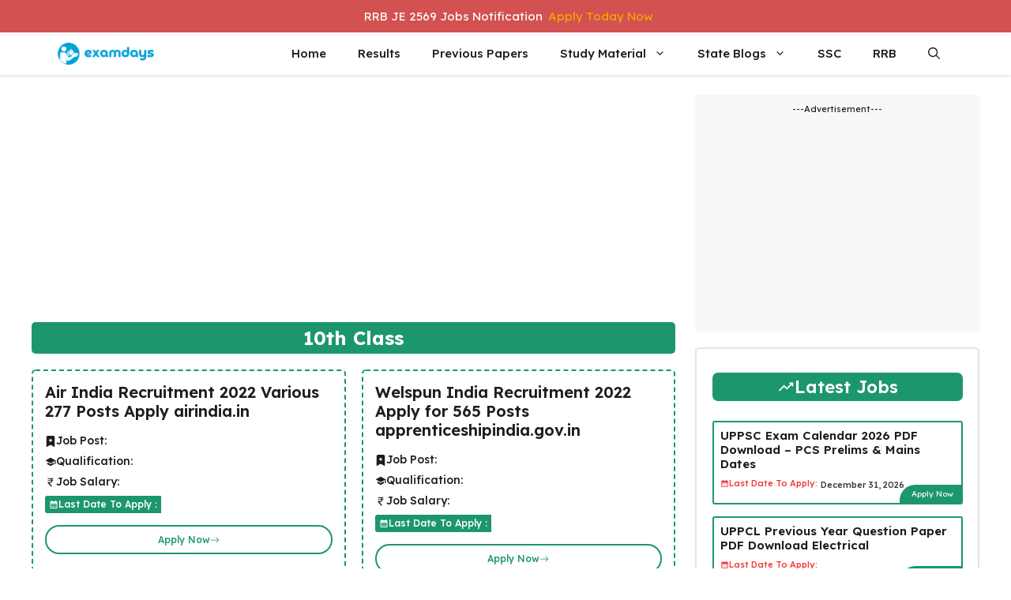

--- FILE ---
content_type: text/html; charset=UTF-8
request_url: https://examdays.com/blog/category/10th-class/
body_size: 21510
content:
<!DOCTYPE html>
<html lang="en-US">
<head>
	<meta charset="UTF-8">
	<meta name='robots' content='index, follow, max-image-preview:large, max-snippet:-1, max-video-preview:-1' />
	<style>img:is([sizes="auto" i], [sizes^="auto," i]) { contain-intrinsic-size: 3000px 1500px }</style>
	<meta name="viewport" content="width=device-width, initial-scale=1">
	<!-- This site is optimized with the Yoast SEO Premium plugin v24.7 (Yoast SEO v26.6) - https://yoast.com/wordpress/plugins/seo/ -->
	<title>10th Class Archives - Latest Govt Jobs 2025</title>
	<link rel="canonical" href="https://examdays.com/blog/category/10th-class/" />
	<meta property="og:locale" content="en_US" />
	<meta property="og:type" content="article" />
	<meta property="og:title" content="10th Class Archives" />
	<meta property="og:url" content="https://examdays.com/blog/category/10th-class/" />
	<meta property="og:site_name" content="Latest Govt Jobs 2025" />
	<meta name="twitter:card" content="summary_large_image" />
	<meta name="twitter:site" content="@examdaysblog" />
	<script type="application/ld+json" class="yoast-schema-graph">{"@context":"https://schema.org","@graph":[{"@type":"CollectionPage","@id":"https://examdays.com/blog/category/10th-class/","url":"https://examdays.com/blog/category/10th-class/","name":"10th Class Archives - Latest Govt Jobs 2025","isPartOf":{"@id":"https://examdays.com/blog/#website"},"primaryImageOfPage":{"@id":"https://examdays.com/blog/category/10th-class/#primaryimage"},"image":{"@id":"https://examdays.com/blog/category/10th-class/#primaryimage"},"thumbnailUrl":"https://examdays.com/blog/wp-content/uploads/2019/09/air-india-recruitment.png","breadcrumb":{"@id":"https://examdays.com/blog/category/10th-class/#breadcrumb"},"inLanguage":"en-US"},{"@type":"ImageObject","inLanguage":"en-US","@id":"https://examdays.com/blog/category/10th-class/#primaryimage","url":"https://examdays.com/blog/wp-content/uploads/2019/09/air-india-recruitment.png","contentUrl":"https://examdays.com/blog/wp-content/uploads/2019/09/air-india-recruitment.png","width":696,"height":392,"caption":"air india recruitment"},{"@type":"BreadcrumbList","@id":"https://examdays.com/blog/category/10th-class/#breadcrumb","itemListElement":[{"@type":"ListItem","position":1,"name":"Home","item":"https://examdays.com/blog/"},{"@type":"ListItem","position":2,"name":"10th Class"}]},{"@type":"WebSite","@id":"https://examdays.com/blog/#website","url":"https://examdays.com/blog/","name":"Examdays","description":"","publisher":{"@id":"https://examdays.com/blog/#organization"},"potentialAction":[{"@type":"SearchAction","target":{"@type":"EntryPoint","urlTemplate":"https://examdays.com/blog/?s={search_term_string}"},"query-input":{"@type":"PropertyValueSpecification","valueRequired":true,"valueName":"search_term_string"}}],"inLanguage":"en-US"},{"@type":"Organization","@id":"https://examdays.com/blog/#organization","name":"Examdays Jobs","url":"https://examdays.com/blog/","logo":{"@type":"ImageObject","inLanguage":"en-US","@id":"https://examdays.com/blog/#/schema/logo/image/","url":"https://examdays.com/blog/wp-content/uploads/2025/07/96x96-examdays-favicon.png","contentUrl":"https://examdays.com/blog/wp-content/uploads/2025/07/96x96-examdays-favicon.png","width":96,"height":96,"caption":"Examdays Jobs"},"image":{"@id":"https://examdays.com/blog/#/schema/logo/image/"},"sameAs":["http://facebook.com/examdaysofficial","https://x.com/examdaysblog","https://www.instagram.com/ursrpb/","https://www.linkedin.com/company/13600392/","https://in.pinterest.com/examdays","https://www.youtube.com/channel/UC3Kz8BWO1jjjqtp8XjfDYOw/"]}]}</script>
	<!-- / Yoast SEO Premium plugin. -->


<link href='https://fonts.gstatic.com' crossorigin rel='preconnect' />
<link href='https://fonts.googleapis.com' crossorigin rel='preconnect' />
<link rel="alternate" type="application/rss+xml" title="Latest Govt Jobs 2025 &raquo; Feed" href="https://examdays.com/blog/feed/" />
<link rel="alternate" type="application/rss+xml" title="Latest Govt Jobs 2025 &raquo; 10th Class Category Feed" href="https://examdays.com/blog/category/10th-class/feed/" />
<script>
window._wpemojiSettings = {"baseUrl":"https:\/\/s.w.org\/images\/core\/emoji\/16.0.1\/72x72\/","ext":".png","svgUrl":"https:\/\/s.w.org\/images\/core\/emoji\/16.0.1\/svg\/","svgExt":".svg","source":{"concatemoji":"https:\/\/examdays.com\/blog\/wp-includes\/js\/wp-emoji-release.min.js?ver=6.8.3"}};
/*! This file is auto-generated */
!function(s,n){var o,i,e;function c(e){try{var t={supportTests:e,timestamp:(new Date).valueOf()};sessionStorage.setItem(o,JSON.stringify(t))}catch(e){}}function p(e,t,n){e.clearRect(0,0,e.canvas.width,e.canvas.height),e.fillText(t,0,0);var t=new Uint32Array(e.getImageData(0,0,e.canvas.width,e.canvas.height).data),a=(e.clearRect(0,0,e.canvas.width,e.canvas.height),e.fillText(n,0,0),new Uint32Array(e.getImageData(0,0,e.canvas.width,e.canvas.height).data));return t.every(function(e,t){return e===a[t]})}function u(e,t){e.clearRect(0,0,e.canvas.width,e.canvas.height),e.fillText(t,0,0);for(var n=e.getImageData(16,16,1,1),a=0;a<n.data.length;a++)if(0!==n.data[a])return!1;return!0}function f(e,t,n,a){switch(t){case"flag":return n(e,"\ud83c\udff3\ufe0f\u200d\u26a7\ufe0f","\ud83c\udff3\ufe0f\u200b\u26a7\ufe0f")?!1:!n(e,"\ud83c\udde8\ud83c\uddf6","\ud83c\udde8\u200b\ud83c\uddf6")&&!n(e,"\ud83c\udff4\udb40\udc67\udb40\udc62\udb40\udc65\udb40\udc6e\udb40\udc67\udb40\udc7f","\ud83c\udff4\u200b\udb40\udc67\u200b\udb40\udc62\u200b\udb40\udc65\u200b\udb40\udc6e\u200b\udb40\udc67\u200b\udb40\udc7f");case"emoji":return!a(e,"\ud83e\udedf")}return!1}function g(e,t,n,a){var r="undefined"!=typeof WorkerGlobalScope&&self instanceof WorkerGlobalScope?new OffscreenCanvas(300,150):s.createElement("canvas"),o=r.getContext("2d",{willReadFrequently:!0}),i=(o.textBaseline="top",o.font="600 32px Arial",{});return e.forEach(function(e){i[e]=t(o,e,n,a)}),i}function t(e){var t=s.createElement("script");t.src=e,t.defer=!0,s.head.appendChild(t)}"undefined"!=typeof Promise&&(o="wpEmojiSettingsSupports",i=["flag","emoji"],n.supports={everything:!0,everythingExceptFlag:!0},e=new Promise(function(e){s.addEventListener("DOMContentLoaded",e,{once:!0})}),new Promise(function(t){var n=function(){try{var e=JSON.parse(sessionStorage.getItem(o));if("object"==typeof e&&"number"==typeof e.timestamp&&(new Date).valueOf()<e.timestamp+604800&&"object"==typeof e.supportTests)return e.supportTests}catch(e){}return null}();if(!n){if("undefined"!=typeof Worker&&"undefined"!=typeof OffscreenCanvas&&"undefined"!=typeof URL&&URL.createObjectURL&&"undefined"!=typeof Blob)try{var e="postMessage("+g.toString()+"("+[JSON.stringify(i),f.toString(),p.toString(),u.toString()].join(",")+"));",a=new Blob([e],{type:"text/javascript"}),r=new Worker(URL.createObjectURL(a),{name:"wpTestEmojiSupports"});return void(r.onmessage=function(e){c(n=e.data),r.terminate(),t(n)})}catch(e){}c(n=g(i,f,p,u))}t(n)}).then(function(e){for(var t in e)n.supports[t]=e[t],n.supports.everything=n.supports.everything&&n.supports[t],"flag"!==t&&(n.supports.everythingExceptFlag=n.supports.everythingExceptFlag&&n.supports[t]);n.supports.everythingExceptFlag=n.supports.everythingExceptFlag&&!n.supports.flag,n.DOMReady=!1,n.readyCallback=function(){n.DOMReady=!0}}).then(function(){return e}).then(function(){var e;n.supports.everything||(n.readyCallback(),(e=n.source||{}).concatemoji?t(e.concatemoji):e.wpemoji&&e.twemoji&&(t(e.twemoji),t(e.wpemoji)))}))}((window,document),window._wpemojiSettings);
</script>

<link rel='stylesheet' id='wp-notification-bars-css' href='https://examdays.com/blog/wp-content/plugins/wp-notification-bars/public/css/wp-notification-bars-public.css?ver=1.0.12' media='all' />
<style id='wp-emoji-styles-inline-css'>

	img.wp-smiley, img.emoji {
		display: inline !important;
		border: none !important;
		box-shadow: none !important;
		height: 1em !important;
		width: 1em !important;
		margin: 0 0.07em !important;
		vertical-align: -0.1em !important;
		background: none !important;
		padding: 0 !important;
	}
</style>
<link rel='stylesheet' id='wp-block-library-css' href='https://examdays.com/blog/wp-includes/css/dist/block-library/style.min.css?ver=6.8.3' media='all' />
<style id='classic-theme-styles-inline-css'>
/*! This file is auto-generated */
.wp-block-button__link{color:#fff;background-color:#32373c;border-radius:9999px;box-shadow:none;text-decoration:none;padding:calc(.667em + 2px) calc(1.333em + 2px);font-size:1.125em}.wp-block-file__button{background:#32373c;color:#fff;text-decoration:none}
</style>
<style id='global-styles-inline-css'>
:root{--wp--preset--aspect-ratio--square: 1;--wp--preset--aspect-ratio--4-3: 4/3;--wp--preset--aspect-ratio--3-4: 3/4;--wp--preset--aspect-ratio--3-2: 3/2;--wp--preset--aspect-ratio--2-3: 2/3;--wp--preset--aspect-ratio--16-9: 16/9;--wp--preset--aspect-ratio--9-16: 9/16;--wp--preset--color--black: #000000;--wp--preset--color--cyan-bluish-gray: #abb8c3;--wp--preset--color--white: #ffffff;--wp--preset--color--pale-pink: #f78da7;--wp--preset--color--vivid-red: #cf2e2e;--wp--preset--color--luminous-vivid-orange: #ff6900;--wp--preset--color--luminous-vivid-amber: #fcb900;--wp--preset--color--light-green-cyan: #7bdcb5;--wp--preset--color--vivid-green-cyan: #00d084;--wp--preset--color--pale-cyan-blue: #8ed1fc;--wp--preset--color--vivid-cyan-blue: #0693e3;--wp--preset--color--vivid-purple: #9b51e0;--wp--preset--color--background: var(--background);--wp--preset--color--background-1: var(--background-1);--wp--preset--color--text-1: var(--text-1);--wp--preset--color--text-2: var(--text-2);--wp--preset--color--link-text: var(--link-text);--wp--preset--color--color-background: var(--color-background);--wp--preset--color--color-background-hover: var(--color-background-hover);--wp--preset--color--border-color: var(--border-color);--wp--preset--gradient--vivid-cyan-blue-to-vivid-purple: linear-gradient(135deg,rgba(6,147,227,1) 0%,rgb(155,81,224) 100%);--wp--preset--gradient--light-green-cyan-to-vivid-green-cyan: linear-gradient(135deg,rgb(122,220,180) 0%,rgb(0,208,130) 100%);--wp--preset--gradient--luminous-vivid-amber-to-luminous-vivid-orange: linear-gradient(135deg,rgba(252,185,0,1) 0%,rgba(255,105,0,1) 100%);--wp--preset--gradient--luminous-vivid-orange-to-vivid-red: linear-gradient(135deg,rgba(255,105,0,1) 0%,rgb(207,46,46) 100%);--wp--preset--gradient--very-light-gray-to-cyan-bluish-gray: linear-gradient(135deg,rgb(238,238,238) 0%,rgb(169,184,195) 100%);--wp--preset--gradient--cool-to-warm-spectrum: linear-gradient(135deg,rgb(74,234,220) 0%,rgb(151,120,209) 20%,rgb(207,42,186) 40%,rgb(238,44,130) 60%,rgb(251,105,98) 80%,rgb(254,248,76) 100%);--wp--preset--gradient--blush-light-purple: linear-gradient(135deg,rgb(255,206,236) 0%,rgb(152,150,240) 100%);--wp--preset--gradient--blush-bordeaux: linear-gradient(135deg,rgb(254,205,165) 0%,rgb(254,45,45) 50%,rgb(107,0,62) 100%);--wp--preset--gradient--luminous-dusk: linear-gradient(135deg,rgb(255,203,112) 0%,rgb(199,81,192) 50%,rgb(65,88,208) 100%);--wp--preset--gradient--pale-ocean: linear-gradient(135deg,rgb(255,245,203) 0%,rgb(182,227,212) 50%,rgb(51,167,181) 100%);--wp--preset--gradient--electric-grass: linear-gradient(135deg,rgb(202,248,128) 0%,rgb(113,206,126) 100%);--wp--preset--gradient--midnight: linear-gradient(135deg,rgb(2,3,129) 0%,rgb(40,116,252) 100%);--wp--preset--font-size--small: 13px;--wp--preset--font-size--medium: 20px;--wp--preset--font-size--large: 36px;--wp--preset--font-size--x-large: 42px;--wp--preset--spacing--20: 0.44rem;--wp--preset--spacing--30: 0.67rem;--wp--preset--spacing--40: 1rem;--wp--preset--spacing--50: 1.5rem;--wp--preset--spacing--60: 2.25rem;--wp--preset--spacing--70: 3.38rem;--wp--preset--spacing--80: 5.06rem;--wp--preset--shadow--natural: 6px 6px 9px rgba(0, 0, 0, 0.2);--wp--preset--shadow--deep: 12px 12px 50px rgba(0, 0, 0, 0.4);--wp--preset--shadow--sharp: 6px 6px 0px rgba(0, 0, 0, 0.2);--wp--preset--shadow--outlined: 6px 6px 0px -3px rgba(255, 255, 255, 1), 6px 6px rgba(0, 0, 0, 1);--wp--preset--shadow--crisp: 6px 6px 0px rgba(0, 0, 0, 1);}:where(.is-layout-flex){gap: 0.5em;}:where(.is-layout-grid){gap: 0.5em;}body .is-layout-flex{display: flex;}.is-layout-flex{flex-wrap: wrap;align-items: center;}.is-layout-flex > :is(*, div){margin: 0;}body .is-layout-grid{display: grid;}.is-layout-grid > :is(*, div){margin: 0;}:where(.wp-block-columns.is-layout-flex){gap: 2em;}:where(.wp-block-columns.is-layout-grid){gap: 2em;}:where(.wp-block-post-template.is-layout-flex){gap: 1.25em;}:where(.wp-block-post-template.is-layout-grid){gap: 1.25em;}.has-black-color{color: var(--wp--preset--color--black) !important;}.has-cyan-bluish-gray-color{color: var(--wp--preset--color--cyan-bluish-gray) !important;}.has-white-color{color: var(--wp--preset--color--white) !important;}.has-pale-pink-color{color: var(--wp--preset--color--pale-pink) !important;}.has-vivid-red-color{color: var(--wp--preset--color--vivid-red) !important;}.has-luminous-vivid-orange-color{color: var(--wp--preset--color--luminous-vivid-orange) !important;}.has-luminous-vivid-amber-color{color: var(--wp--preset--color--luminous-vivid-amber) !important;}.has-light-green-cyan-color{color: var(--wp--preset--color--light-green-cyan) !important;}.has-vivid-green-cyan-color{color: var(--wp--preset--color--vivid-green-cyan) !important;}.has-pale-cyan-blue-color{color: var(--wp--preset--color--pale-cyan-blue) !important;}.has-vivid-cyan-blue-color{color: var(--wp--preset--color--vivid-cyan-blue) !important;}.has-vivid-purple-color{color: var(--wp--preset--color--vivid-purple) !important;}.has-black-background-color{background-color: var(--wp--preset--color--black) !important;}.has-cyan-bluish-gray-background-color{background-color: var(--wp--preset--color--cyan-bluish-gray) !important;}.has-white-background-color{background-color: var(--wp--preset--color--white) !important;}.has-pale-pink-background-color{background-color: var(--wp--preset--color--pale-pink) !important;}.has-vivid-red-background-color{background-color: var(--wp--preset--color--vivid-red) !important;}.has-luminous-vivid-orange-background-color{background-color: var(--wp--preset--color--luminous-vivid-orange) !important;}.has-luminous-vivid-amber-background-color{background-color: var(--wp--preset--color--luminous-vivid-amber) !important;}.has-light-green-cyan-background-color{background-color: var(--wp--preset--color--light-green-cyan) !important;}.has-vivid-green-cyan-background-color{background-color: var(--wp--preset--color--vivid-green-cyan) !important;}.has-pale-cyan-blue-background-color{background-color: var(--wp--preset--color--pale-cyan-blue) !important;}.has-vivid-cyan-blue-background-color{background-color: var(--wp--preset--color--vivid-cyan-blue) !important;}.has-vivid-purple-background-color{background-color: var(--wp--preset--color--vivid-purple) !important;}.has-black-border-color{border-color: var(--wp--preset--color--black) !important;}.has-cyan-bluish-gray-border-color{border-color: var(--wp--preset--color--cyan-bluish-gray) !important;}.has-white-border-color{border-color: var(--wp--preset--color--white) !important;}.has-pale-pink-border-color{border-color: var(--wp--preset--color--pale-pink) !important;}.has-vivid-red-border-color{border-color: var(--wp--preset--color--vivid-red) !important;}.has-luminous-vivid-orange-border-color{border-color: var(--wp--preset--color--luminous-vivid-orange) !important;}.has-luminous-vivid-amber-border-color{border-color: var(--wp--preset--color--luminous-vivid-amber) !important;}.has-light-green-cyan-border-color{border-color: var(--wp--preset--color--light-green-cyan) !important;}.has-vivid-green-cyan-border-color{border-color: var(--wp--preset--color--vivid-green-cyan) !important;}.has-pale-cyan-blue-border-color{border-color: var(--wp--preset--color--pale-cyan-blue) !important;}.has-vivid-cyan-blue-border-color{border-color: var(--wp--preset--color--vivid-cyan-blue) !important;}.has-vivid-purple-border-color{border-color: var(--wp--preset--color--vivid-purple) !important;}.has-vivid-cyan-blue-to-vivid-purple-gradient-background{background: var(--wp--preset--gradient--vivid-cyan-blue-to-vivid-purple) !important;}.has-light-green-cyan-to-vivid-green-cyan-gradient-background{background: var(--wp--preset--gradient--light-green-cyan-to-vivid-green-cyan) !important;}.has-luminous-vivid-amber-to-luminous-vivid-orange-gradient-background{background: var(--wp--preset--gradient--luminous-vivid-amber-to-luminous-vivid-orange) !important;}.has-luminous-vivid-orange-to-vivid-red-gradient-background{background: var(--wp--preset--gradient--luminous-vivid-orange-to-vivid-red) !important;}.has-very-light-gray-to-cyan-bluish-gray-gradient-background{background: var(--wp--preset--gradient--very-light-gray-to-cyan-bluish-gray) !important;}.has-cool-to-warm-spectrum-gradient-background{background: var(--wp--preset--gradient--cool-to-warm-spectrum) !important;}.has-blush-light-purple-gradient-background{background: var(--wp--preset--gradient--blush-light-purple) !important;}.has-blush-bordeaux-gradient-background{background: var(--wp--preset--gradient--blush-bordeaux) !important;}.has-luminous-dusk-gradient-background{background: var(--wp--preset--gradient--luminous-dusk) !important;}.has-pale-ocean-gradient-background{background: var(--wp--preset--gradient--pale-ocean) !important;}.has-electric-grass-gradient-background{background: var(--wp--preset--gradient--electric-grass) !important;}.has-midnight-gradient-background{background: var(--wp--preset--gradient--midnight) !important;}.has-small-font-size{font-size: var(--wp--preset--font-size--small) !important;}.has-medium-font-size{font-size: var(--wp--preset--font-size--medium) !important;}.has-large-font-size{font-size: var(--wp--preset--font-size--large) !important;}.has-x-large-font-size{font-size: var(--wp--preset--font-size--x-large) !important;}
:where(.wp-block-post-template.is-layout-flex){gap: 1.25em;}:where(.wp-block-post-template.is-layout-grid){gap: 1.25em;}
:where(.wp-block-columns.is-layout-flex){gap: 2em;}:where(.wp-block-columns.is-layout-grid){gap: 2em;}
:root :where(.wp-block-pullquote){font-size: 1.5em;line-height: 1.6;}
</style>
<link rel='stylesheet' id='contact-form-7-css' href='https://examdays.com/blog/wp-content/plugins/contact-form-7/includes/css/styles.css?ver=6.1.4' media='all' />
<style id='contact-form-7-inline-css'>
.wpcf7 .wpcf7-recaptcha iframe {margin-bottom: 0;}.wpcf7 .wpcf7-recaptcha[data-align="center"] > div {margin: 0 auto;}.wpcf7 .wpcf7-recaptcha[data-align="right"] > div {margin: 0 0 0 auto;}
</style>
<link rel='stylesheet' id='secure-copy-content-protection-public-css' href='https://examdays.com/blog/wp-content/plugins/secure-copy-content-protection/public/css/secure-copy-content-protection-public.css?ver=4.9.4' media='all' />
<link rel='stylesheet' id='toc-screen-css' href='https://examdays.com/blog/wp-content/plugins/table-of-contents-plus/screen.min.css?ver=2411.1' media='all' />
<style id='toc-screen-inline-css'>
div#toc_container {width: 100%;}
</style>
<link rel='stylesheet' id='generate-widget-areas-css' href='https://examdays.com/blog/wp-content/themes/generatepress/assets/css/components/widget-areas.min.css?ver=3.6.1' media='all' />
<link rel='stylesheet' id='generate-style-css' href='https://examdays.com/blog/wp-content/themes/generatepress/assets/css/main.min.css?ver=3.6.1' media='all' />
<style id='generate-style-inline-css'>
.resize-featured-image .post-image img {width: 320px;}
.is-right-sidebar{width:30%;}.is-left-sidebar{width:25%;}.site-content .content-area{width:70%;}@media (max-width: 768px){.main-navigation .menu-toggle,.sidebar-nav-mobile:not(#sticky-placeholder){display:block;}.main-navigation ul,.gen-sidebar-nav,.main-navigation:not(.slideout-navigation):not(.toggled) .main-nav > ul,.has-inline-mobile-toggle #site-navigation .inside-navigation > *:not(.navigation-search):not(.main-nav){display:none;}.nav-align-right .inside-navigation,.nav-align-center .inside-navigation{justify-content:space-between;}}
.dynamic-author-image-rounded{border-radius:100%;}.dynamic-featured-image, .dynamic-author-image{vertical-align:middle;}.one-container.blog .dynamic-content-template:not(:last-child), .one-container.archive .dynamic-content-template:not(:last-child){padding-bottom:0px;}.dynamic-entry-excerpt > p:last-child{margin-bottom:0px;}
</style>
<link rel='stylesheet' id='generate-google-fonts-css' href='https://fonts.googleapis.com/css?family=Lexend+Deca%3A100%2C200%2C300%2Cregular%2C500%2C600%2C700%2C800%2C900&#038;display=auto&#038;ver=3.6.1' media='all' />
<link rel='stylesheet' id='generatepress-dynamic-css' href='https://examdays.com/blog/wp-content/uploads/generatepress/style.min.css?ver=1766222773' media='all' />
<link rel='stylesheet' id='generate-child-css' href='https://examdays.com/blog/wp-content/themes/gp-jobs-pro/style.css?ver=1751206787' media='all' />
<style id='generateblocks-inline-css'>
:root{--gb-container-width:1200px;}.gb-container .wp-block-image img{vertical-align:middle;}.gb-grid-wrapper .wp-block-image{margin-bottom:0;}.gb-highlight{background:none;}.gb-shape{line-height:0;}.gb-container-link{position:absolute;top:0;right:0;bottom:0;left:0;z-index:99;}@media (max-width:1024px){.gb-element-b01bb7bd{padding-left:20px;padding-right:20px}}@media (max-width:767px){.gb-element-b01bb7bd{padding-left:20px;padding-right:20px}}.gb-element-1df94bf6{margin-left:auto;margin-right:auto;max-width:var(--gb-container-width)}.gb-element-3cefe7da{align-items:center;column-gap:5px;display:flex;margin-bottom:5px;row-gap:5px}.gb-element-4de62c44{align-items:center;column-gap:5px;display:flex;margin-bottom:5px;row-gap:5px}.gb-element-e2a2190e{align-items:center;column-gap:5px;display:flex;margin-bottom:7px;row-gap:5px}.gb-element-77790ee9{align-items:center;display:flex;margin-bottom:6px}.gb-element-7518714e{align-items:center;column-gap:10px;display:flex;flex-wrap:wrap;justify-content:center;margin-top:30px;row-gap:10px}.gb-element-37b3a325{background-color:#f8f8f8;font-size:11px;margin-bottom:20px;min-height:300px;text-align:center;padding:10px}.gb-element-1fd2fe56{border:1.5px solid var(--border-color);border-radius:5px;padding:30px 20px}.gb-element-ecaf05ee{column-gap:5px;display:inline-block;flex-direction:row;row-gap:5px}.gb-element-cf7bd70c{align-items:center;display:flex;flex-direction:row;justify-content:flex-end;margin-bottom:-8px;margin-right:-8px;margin-top:-10px}.gb-element-cf7bd70c a{color:var(--background)}.gb-element-cf7bd70c a:hover{color:var(--background)}.gb-element-47527c06{background-color:#2f343c;margin-top:160px;padding-bottom:30px;padding-top:60px}.gb-element-f9b0de41{margin-left:auto;margin-right:auto;max-width:var(--gb-container-width)}.gb-element-0d822299{background-color:var(--background);box-shadow:0px 0px 9px 1px rgba(0,0,0,0.1);margin-bottom:40px;margin-top:-140px;border-radius:15px;padding:40px 30px 30px 30px}.gb-element-76079c4d{column-gap:1em;display:grid;grid-template-columns:repeat(4,minmax(0,1fr));row-gap:1em}@media (max-width:1024px){.gb-element-76079c4d{grid-template-columns:repeat(2,minmax(0,1fr))}}@media (max-width:767px){.gb-element-76079c4d{column-gap:20px;grid-template-columns:1fr;row-gap:20px}}.gb-element-264a1176{border-right-color:var(--border-color);border-top-color:var(--border-color);border-top-left-radius:1.5px;grid-template-columns:repeat(4,minmax(0,1fr));padding-left:15px;border-left:1.5px solid var(--border-color)}@media (max-width:1024px){.gb-element-264a1176{grid-template-columns:repeat(2,minmax(0,1fr))}}.gb-element-2cd6f373{border-right-color:var(--border-color);border-top-color:var(--border-color);border-top-left-radius:1.5px;grid-template-columns:repeat(4,minmax(0,1fr));padding-left:15px;border-left:1.5px solid var(--border-color)}@media (max-width:1024px){.gb-element-2cd6f373{grid-template-columns:repeat(2,minmax(0,1fr))}}.gb-element-8f2d6ac0{padding-left:15px;border-left:1.5px solid var(--border-color)}.gb-element-1dedc98e{align-items:center;display:flex;flex-direction:row;justify-content:space-between;margin-bottom:30px;position:relative;z-index:2}.gb-element-a7a3964e{align-items:center;column-gap:20px;display:flex;flex-direction:row;justify-content:center;margin-bottom:30px;row-gap:10px}.gb-text-0f087281{background-color:var(--color-background-hover);color:var(--background);font-size:24px;margin-bottom:20px;text-align:center;border-radius:5px;padding:6px 10px}.gb-text-584fce5e{align-items:center;color:var(--text-1);column-gap:0.5em;display:inline-flex;font-size:20px;margin-bottom:15px;transition:all 0.3s ease 0s}.gb-text-584fce5e .gb-shape svg{width:1em;height:1em;fill:currentColor}.gb-text-584fce5e a{color:var(--text-1)}.gb-text-584fce5e a:hover{color:var(--color-background-hover);transition:all 0.5s ease 0s}.gb-text-69e5c2a6{align-items:center;column-gap:0.5em;display:inline-flex;font-size:14px;font-weight:500;margin-bottom:0px}.gb-text-69e5c2a6 .gb-shape svg{width:1em;height:1em;fill:currentColor}.gb-text-888c4d88{font-size:14px;font-weight:500;margin-bottom:0px}.gb-text-1daddfea{align-items:center;column-gap:0.5em;display:inline-flex;font-size:14px;font-weight:500;margin-bottom:0px}.gb-text-1daddfea .gb-shape svg{width:1em;height:1em;fill:currentColor}.gb-text-d27c051f{font-size:14px;font-weight:500;margin-bottom:0px}.gb-text-648118d7{align-items:center;column-gap:0.5em;display:inline-flex;font-size:14px;font-weight:500;margin-bottom:0px}.gb-text-648118d7 .gb-shape svg{width:1em;height:1em;fill:currentColor}.gb-text-74db1097{font-size:14px;font-weight:500;margin-bottom:0px}.gb-text-919d01dc{align-items:center;background-color:var(--color-background-hover);border-bottom-left-radius:3px;border-top-left-radius:3px;color:var(--background);column-gap:0.5em;display:inline-flex;font-size:12px;font-weight:500;margin-bottom:0px;padding:2px 5px}.gb-text-919d01dc .gb-shape svg{width:1em;height:1em;fill:currentColor}.gb-text-98860265{background-color:#ff1616;border-bottom-right-radius:3px;border-top-right-radius:3px;color:var(--background);font-size:12px;font-weight:500;margin-bottom:0px;padding:2px 5px}.gb-text-357ed4b7{align-items:center;background-color:var(--background);color:var(--color-background-hover);column-gap:0.5em;display:flex;font-size:12px;font-weight:500;justify-content:center;margin-top:15px;text-decoration:none;border:1.5px solid var(--color-background-hover);border-radius:50px;padding:8px 15px}.gb-text-357ed4b7:is(:hover,:focus){background-color:var(--color-background-hover);color:var(--background);border:1.5px solid var(--color-background-hover);border-radius:50px}.gb-text-357ed4b7:is(:hover,:focus) .gb-shape svg{transition:all 0.5s ease 0s;transform:translate3d(5px,0px,0px)}.gb-text-357ed4b7 .gb-shape svg{width:1em;height:1em;fill:currentColor}.gb-text-7935133e{align-items:center;background-color:var(--color-background);color:var(--background);column-gap:0.5em;display:inline-flex;font-size:14px;line-height:1;text-decoration:none;border-radius:5px;padding:10px}.gb-text-7935133e:is(:hover,:focus){background-color:var(--color-background-hover);color:var(--background)}.gb-text-7935133e .gb-shape svg{width:1em;height:1em;fill:currentColor}.gb-text-1627046d{align-items:center;background-color:var(--color-background);color:var(--background);column-gap:0.5em;display:inline-flex;font-size:14px;line-height:1;text-decoration:none;border-radius:5px;padding:10px}.gb-text-1627046d:is(:hover,:focus){background-color:var(--color-background-hover);color:var(--background)}.gb-text-1627046d .gb-shape svg{width:1em;height:1em;fill:currentColor}.gb-text-1746e3f6{align-items:center;background-color:var(--color-background-hover);color:var(--background);column-gap:0.5em;display:flex;justify-content:center;margin-bottom:25px;text-align:center;border-radius:7px;padding:5px 10px}.gb-text-1746e3f6 .gb-shape svg{width:1em;height:1em;fill:currentColor}.gb-text-7f4e777b{font-size:15px;margin-bottom:6px}.gb-text-7f4e777b a{color:var(--text-1)}.gb-text-7f4e777b a:hover{color:var(--color-background-hover);transition:all 0.5s ease 0s}@media (max-width:767px){.gb-text-7f4e777b{font-size:14px}}.gb-text-54714726{align-items:center;color:#ef3838;column-gap:0.5em;display:inline-flex;font-size:11px;font-weight:500;margin-bottom:0px}.gb-text-54714726 .gb-shape svg{width:1em;height:1em;fill:currentColor;color:#ef3838}.gb-text-6e4722a9{align-items:center;color:var(--text-2);column-gap:0.5em;display:inline-flex;font-size:11px;font-weight:500;margin-bottom:0px}.gb-text-6e4722a9 .gb-shape svg{width:1em;height:1em;fill:currentColor}.gb-text-3f6e2814{align-items:center;background-color:var(--color-background-hover);border-top-left-radius:20px;color:var(--background);column-gap:0.5em;display:inline-flex;font-size:10px;text-decoration:none;padding:4px 10px 4px 15px}.gb-text-3f6e2814:is(:hover,:focus){background-color:var(--color-background-hover)}.gb-text-3f6e2814 .gb-shape svg{width:1em;height:1em;fill:currentColor}.gb-text-3f6e2814 a{color:var(--background)}.gb-text-3f6e2814 a:hover{color:var(--background)}.gb-text-74c8354b{font-size:15px;margin-bottom:10px;text-transform:uppercase}.gb-text-9d5ba92c{font-size:13px;margin-bottom:0px}.gb-text-06a66672{font-size:15px;margin-bottom:10px;text-transform:uppercase}.gb-text-9dea0ab1{align-items:center;color:#7c7c7c;display:flex;font-size:12px;margin-bottom:6px;text-decoration:none}.gb-text-9dea0ab1:is(:hover,:focus){color:var(--color-background-hover);transition:all 0.5s ease 0s;margin-bottom:6px}.gb-text-dacab604{align-items:center;color:#7c7c7c;display:flex;font-size:12px;margin-bottom:6px;text-decoration:none}.gb-text-dacab604:is(:hover,:focus){color:var(--color-background-hover);transition:all 0.5s ease 0s;margin-bottom:6px}.gb-text-fd235083{align-items:center;color:#7c7c7c;display:flex;font-size:12px;margin-bottom:6px;text-decoration:none}.gb-text-fd235083:is(:hover,:focus){color:var(--color-background-hover);transition:all 0.5s ease 0s;margin-bottom:6px}.gb-text-b37dfc55{align-items:center;color:#7c7c7c;display:flex;font-size:12px;margin-bottom:6px;text-decoration:none}.gb-text-b37dfc55:is(:hover,:focus){color:var(--color-background-hover);transition:all 0.5s ease 0s;margin-bottom:6px}.gb-text-ae88cb1f{align-items:center;color:#7c7c7c;display:flex;font-size:12px;margin-bottom:6px;text-decoration:none}.gb-text-ae88cb1f:is(:hover,:focus){color:var(--color-background-hover);transition:all 0.5s ease 0s;margin-bottom:6px}.gb-text-7e5d048b{font-size:15px;margin-bottom:10px;text-transform:uppercase}.gb-text-a3cd3b79{align-items:center;color:#7c7c7c;display:flex;font-size:12px;margin-bottom:6px;text-decoration:none}.gb-text-a3cd3b79:is(:hover,:focus){color:var(--color-background-hover);transition:all 0.5s ease 0s;margin-bottom:6px}.gb-text-5969f3ac{align-items:center;color:#7c7c7c;display:flex;font-size:12px;margin-bottom:6px;text-decoration:none}.gb-text-5969f3ac:is(:hover,:focus){color:var(--color-background-hover);transition:all 0.5s ease 0s;margin-bottom:6px}.gb-text-504d7bb8{align-items:center;color:#7c7c7c;display:flex;font-size:12px;margin-bottom:6px;text-decoration:none}.gb-text-504d7bb8:is(:hover,:focus){color:var(--color-background-hover);transition:all 0.5s ease 0s;margin-bottom:6px}.gb-text-f2be89dc{align-items:center;color:#7c7c7c;display:flex;font-size:12px;margin-bottom:6px;text-decoration:none}.gb-text-f2be89dc:is(:hover,:focus){color:var(--color-background-hover);transition:all 0.5s ease 0s;margin-bottom:6px}.gb-text-8f94ba5b{align-items:center;color:#7c7c7c;display:flex;font-size:12px;margin-bottom:6px;text-decoration:none}.gb-text-8f94ba5b:is(:hover,:focus){color:var(--color-background-hover);transition:all 0.5s ease 0s;margin-bottom:6px}.gb-text-df5deaab{font-size:15px;margin-bottom:10px;text-transform:uppercase}.gb-text-96ea10af{align-items:center;color:#7c7c7c;column-gap:0.5em;display:inline-flex;font-size:13px;margin-bottom:6px;text-decoration:none}.gb-text-96ea10af .gb-shape svg{width:1em;height:1em;fill:currentColor}.gb-text-115abdd9{align-items:center;color:#7c7c7c;column-gap:0.5em;display:inline-flex;font-size:13px;margin-bottom:6px;text-decoration:none}.gb-text-115abdd9 .gb-shape svg{width:1em;height:1em;fill:currentColor}.gb-text-06c815b1{align-items:center;color:#7c7c7c;column-gap:0.5em;display:inline-flex;font-size:13px;margin-bottom:6px;text-decoration:none}.gb-text-06c815b1:is(:hover,:focus){color:#7c7c7c}.gb-text-06c815b1 .gb-shape svg{width:1em;height:1em;fill:currentColor}.gb-text-e5a6fd8a{align-items:center;background-color:rgba(226,226,226,0.93);color:#ffffff;column-gap:0.5em;display:inline-flex;text-decoration:none;border-radius:20px;padding:8px}.gb-text-e5a6fd8a:is(:hover,:focus){background-color:rgba(226,226,226,0.93);color:#ffffff}.gb-text-e5a6fd8a .gb-shape svg{width:1.5em;height:1.5em;fill:currentColor;color:#30353d}.gb-text-8fe382be{align-items:center;background-color:rgba(226,226,226,0.93);color:#ffffff;column-gap:0.5em;display:inline-flex;text-decoration:none;border-radius:20px;padding:8px}.gb-text-8fe382be:is(:hover,:focus){background-color:rgba(226,226,226,0.93);color:#ffffff}.gb-text-8fe382be .gb-shape svg{width:1.5em;height:1.5em;fill:currentColor;color:#30353d}.gb-text-04a41ea9{align-items:center;background-color:rgba(226,226,226,0.93);color:#ffffff;column-gap:0.5em;display:inline-flex;text-decoration:none;border-radius:20px;padding:8px}.gb-text-04a41ea9:is(:hover,:focus){background-color:rgba(226,226,226,0.93);color:#ffffff}.gb-text-04a41ea9 .gb-shape svg{width:1.5em;height:1.5em;fill:currentColor;color:#30353d}.gb-text-99c82716{align-items:center;background-color:rgba(226,226,226,0.93);color:#ffffff;column-gap:0.5em;display:inline-flex;text-decoration:none;border-radius:20px;padding:8px}.gb-text-99c82716:is(:hover,:focus){background-color:rgba(226,226,226,0.93);color:#ffffff}.gb-text-99c82716 .gb-shape svg{width:1.5em;height:1.5em;fill:currentColor;color:#30353d}.gb-text-02b93b5c{align-items:center;background-color:rgba(226,226,226,0.93);color:#ffffff;column-gap:0.5em;display:inline-flex;text-decoration:none;border-radius:20px;padding:8px}.gb-text-02b93b5c:is(:hover,:focus){background-color:rgba(226,226,226,0.93);color:#ffffff}.gb-text-02b93b5c .gb-shape svg{width:1.5em;height:1.5em;fill:currentColor;color:#30353d}.gb-text-549f7a26{color:#808080;font-size:13px;font-weight:500;margin-bottom:0px;text-align:center}.gb-looper-b5d8a1d4{column-gap:20px;display:grid;grid-template-columns:repeat(2,minmax(0,1fr));row-gap:20px}@media (max-width:767px){.gb-looper-b5d8a1d4{grid-template-columns:1fr}}.gb-loop-item-f23cbc2c{display:inline-block;grid-auto-flow:column;border:2px dashed var(--color-background-hover);border-radius:5px;padding:15px}.gb-loop-item-f34e5a90{margin-bottom:15px;border:2px solid var(--color-background-hover);border-radius:3px;padding:8px}.gb-loop-item-f34e5a90:hover{box-shadow:5px 5px 7px 0px rgba(0,0,0,0.1);transition:all 0.5s ease 0s;transform:translate3d(0px,-3px,0px)}.gb-query-page-numbers-adda28f3{align-items:center;column-gap:5px;display:flex;justify-content:center;row-gap:5px}.gb-query-page-numbers-adda28f3 .page-numbers{background-color:var(--color-background);color:var(--background);display:inline-flex;text-decoration:none;line-height:1;font-size:14px;border-radius:5px;padding:10px}.gb-query-page-numbers-adda28f3 .page-numbers.current{border-top-width:0;border-right-width:0;border-bottom-width:0;border-left-width:0}.gb-query-page-numbers-adda28f3 .page-numbers.dots{border-top-width:0;border-right-width:0;border-bottom-width:0;border-left-width:0}.gb-query-page-numbers-adda28f3 .page-numbers:is(:hover,:focus){background-color:var(--color-background-hover)}.gb-media-a2a9ee6c{height:auto;margin-bottom:20px;margin-left:15px;margin-top:30px;max-width:100%;object-fit:cover;width:120px}
</style>
<link rel='stylesheet' id='generate-blog-images-css' href='https://examdays.com/blog/wp-content/plugins/gp-premium/blog/functions/css/featured-images.min.css?ver=2.5.5' media='all' />
<link rel='stylesheet' id='generate-offside-css' href='https://examdays.com/blog/wp-content/plugins/gp-premium/menu-plus/functions/css/offside.min.css?ver=2.5.5' media='all' />
<style id='generate-offside-inline-css'>
:root{--gp-slideout-width:265px;}.slideout-navigation.main-navigation{background-color:var(--background);}.slideout-navigation.main-navigation .main-nav ul li a{color:var(--text-1);}.slideout-navigation.main-navigation ul ul{background-color:rgba(0,0,0,0);}.slideout-navigation.main-navigation .main-nav ul ul li a{color:var(--text-1);}.slideout-navigation.main-navigation .main-nav ul li:not([class*="current-menu-"]):hover > a, .slideout-navigation.main-navigation .main-nav ul li:not([class*="current-menu-"]):focus > a, .slideout-navigation.main-navigation .main-nav ul li.sfHover:not([class*="current-menu-"]) > a{background-color:rgba(0,0,0,0);}.slideout-navigation.main-navigation .main-nav ul ul li:not([class*="current-menu-"]):hover > a, .slideout-navigation.main-navigation .main-nav ul ul li:not([class*="current-menu-"]):focus > a, .slideout-navigation.main-navigation .main-nav ul ul li.sfHover:not([class*="current-menu-"]) > a{background-color:rgba(0,0,0,0);}.slideout-navigation.main-navigation .main-nav ul li[class*="current-menu-"] > a{background-color:rgba(0,0,0,0);}.slideout-navigation.main-navigation .main-nav ul ul li[class*="current-menu-"] > a{background-color:rgba(0,0,0,0);}.slideout-navigation, .slideout-navigation a{color:var(--text-1);}.slideout-navigation button.slideout-exit{color:var(--text-1);padding-left:20px;padding-right:20px;}.slide-opened nav.toggled .menu-toggle:before{display:none;}@media (max-width: 768px){.menu-bar-item.slideout-toggle{display:none;}}
</style>
<link rel='stylesheet' id='generate-navigation-branding-css' href='https://examdays.com/blog/wp-content/plugins/gp-premium/menu-plus/functions/css/navigation-branding-flex.min.css?ver=2.5.5' media='all' />
<style id='generate-navigation-branding-inline-css'>
.main-navigation.has-branding .inside-navigation.grid-container, .main-navigation.has-branding.grid-container .inside-navigation:not(.grid-container){padding:0px 30px 0px 30px;}.main-navigation.has-branding:not(.grid-container) .inside-navigation:not(.grid-container) .navigation-branding{margin-left:10px;}.navigation-branding img, .site-logo.mobile-header-logo img{height:54px;width:auto;}.navigation-branding .main-title{line-height:54px;}@media (max-width: 768px){.main-navigation.has-branding.nav-align-center .menu-bar-items, .main-navigation.has-sticky-branding.navigation-stick.nav-align-center .menu-bar-items{margin-left:auto;}.navigation-branding{margin-right:auto;margin-left:10px;}.navigation-branding .main-title, .mobile-header-navigation .site-logo{margin-left:10px;}.main-navigation.has-branding .inside-navigation.grid-container{padding:0px;}}
</style>
<script src="https://examdays.com/blog/wp-includes/js/jquery/jquery.min.js?ver=3.7.1" id="jquery-core-js"></script>
<script src="https://examdays.com/blog/wp-includes/js/jquery/jquery-migrate.min.js?ver=3.4.1" id="jquery-migrate-js"></script>
<script src="https://examdays.com/blog/wp-content/plugins/wp-notification-bars/public/js/wp-notification-bars-public.js?ver=1.0.12" id="wp-notification-bars-js"></script>
<link rel="https://api.w.org/" href="https://examdays.com/blog/wp-json/" /><link rel="alternate" title="JSON" type="application/json" href="https://examdays.com/blog/wp-json/wp/v2/categories/14326" /><link rel="EditURI" type="application/rsd+xml" title="RSD" href="https://examdays.com/blog/xmlrpc.php?rsd" />
<meta name="generator" content="WordPress 6.8.3" />
<script type="text/javascript">
(function(url){
	if(/(?:Chrome\/26\.0\.1410\.63 Safari\/537\.31|WordfenceTestMonBot)/.test(navigator.userAgent)){ return; }
	var addEvent = function(evt, handler) {
		if (window.addEventListener) {
			document.addEventListener(evt, handler, false);
		} else if (window.attachEvent) {
			document.attachEvent('on' + evt, handler);
		}
	};
	var removeEvent = function(evt, handler) {
		if (window.removeEventListener) {
			document.removeEventListener(evt, handler, false);
		} else if (window.detachEvent) {
			document.detachEvent('on' + evt, handler);
		}
	};
	var evts = 'contextmenu dblclick drag dragend dragenter dragleave dragover dragstart drop keydown keypress keyup mousedown mousemove mouseout mouseover mouseup mousewheel scroll'.split(' ');
	var logHuman = function() {
		if (window.wfLogHumanRan) { return; }
		window.wfLogHumanRan = true;
		var wfscr = document.createElement('script');
		wfscr.type = 'text/javascript';
		wfscr.async = true;
		wfscr.src = url + '&r=' + Math.random();
		(document.getElementsByTagName('head')[0]||document.getElementsByTagName('body')[0]).appendChild(wfscr);
		for (var i = 0; i < evts.length; i++) {
			removeEvent(evts[i], logHuman);
		}
	};
	for (var i = 0; i < evts.length; i++) {
		addEvent(evts[i], logHuman);
	}
})('//examdays.com/blog/?wordfence_lh=1&hid=E9A426ECDE136393867BE1EFF8748929');
</script><script type="text/javascript">
  var vglnk = {key: 'cdad98a59ee31c28ece074469fd74f70'};
  (function(d, t) {var s = d.createElement(t);
    s.type = 'text/javascript';s.async = true;
    s.src = '//cdn.viglink.com/api/vglnk.js';
    var r = d.getElementsByTagName(t)[0];
    r.parentNode.insertBefore(s, r);
  }(document, 'script'));
</script>
	<meta http-equiv="Content-Type" content="text/html; charset=utf-8">
    <link rel="manifest" href="/manifest.json">
	<script async custom-element="amp-fx-flying-carpet" src="https://cdn.ampproject.org/v0/amp-fx-flying-carpet-0.1.js"></script>
	<script async src="https://securepubads.g.doubleclick.net/tag/js/gpt.js"></script>
<script>
  window.googletag = window.googletag || {cmd: []};
  googletag.cmd.push(function() {
    googletag.defineSlot('/21902364955/CM_Examdays', [728, 90], 'div-gpt-ad-1582092470262-0').addService(googletag.pubads());
    googletag.pubads().enableSingleRequest();
    googletag.enableServices();
  });
</script>
<!-- Global site tag (gtag.js) - Google Analytics -->
<script async src="https://www.googletagmanager.com/gtag/js?id=UA-81285074-3">
<script>
  window.dataLayer = window.dataLayer || [];
  function gtag(){dataLayer.push(arguments);}
  gtag('js', new Date());
  gtag('config', 'UA-81285074-3');
</script>

<link rel="icon" href="https://examdays.com/blog/wp-content/uploads/2025/07/96x96-examdays-favicon.png" type="image/x-icon" />
<link rel="shortcut icon" href="https://examdays.com/blog/wp-content/uploads/2025/07/96x96-examdays-favicon.png" type="image/x-icon" />

<link rel="icon" href="https://examdays.com/blog/wp-content/uploads/2025/07/96x96-examdays-favicon.png" sizes="32x32" />
<link rel="icon" href="https://examdays.com/blog/wp-content/uploads/2025/07/96x96-examdays-favicon.png" sizes="192x192" />
<link rel="apple-touch-icon" href="https://examdays.com/blog/wp-content/uploads/2025/07/96x96-examdays-favicon.png" />
<meta name="msapplication-TileImage" content="https://examdays.com/blog/wp-content/uploads/2025/07/96x96-examdays-favicon.png" />
		<style id="wp-custom-css">
			#toc_container li a {
    display: block;
    width: 100%;
    color: #1f69fd;
    padding: 10px 1em;
    border-top: 1px solid #aaa;
}
#toc_container {
    background: #f9f9f9;
    border: 1px solid #aaa;
    padding: 0px;
}
#toc_container span.toc_toggle {
    font-weight: 400;
    background: #fff;
    padding: 3px 20px;
    font-size: 18px;
    text-transform: capitalize;
    text-align: center;
    display: block;
}		</style>
		</head>

<body class="archive category category-10th-class category-14326 wp-custom-logo wp-embed-responsive wp-theme-generatepress wp-child-theme-gp-jobs-pro post-image-below-header post-image-aligned-left slideout-enabled slideout-mobile sticky-menu-no-transition sticky-enabled both-sticky-menu right-sidebar nav-below-header separate-containers header-aligned-left dropdown-hover" itemtype="https://schema.org/Blog" itemscope>
	<a class="screen-reader-text skip-link" href="#content" title="Skip to content">Skip to content</a>		<nav class="auto-hide-sticky has-branding main-navigation nav-align-right has-menu-bar-items sub-menu-right" id="site-navigation" aria-label="Primary"  itemtype="https://schema.org/SiteNavigationElement" itemscope>
			<div class="inside-navigation grid-container">
				<div class="navigation-branding"><div class="site-logo">
						<a href="https://examdays.com/blog/" title="Latest Govt Jobs 2025" rel="home">
							<img  class="header-image is-logo-image" alt="Latest Govt Jobs 2025" src="https://examdays.com/blog/wp-content/uploads/2025/06/examdays-new-logo-scaled.png" title="Latest Govt Jobs 2025" srcset="https://examdays.com/blog/wp-content/uploads/2025/06/examdays-new-logo-scaled.png 1x, https://examdays.com/blog/wp-content/uploads/2025/06/examdays-new-logo-scaled.png 2x" width="2560" height="679" />
						</a>
					</div></div>				<button class="menu-toggle" aria-controls="generate-slideout-menu" aria-expanded="false">
					<span class="gp-icon icon-menu-bars"><svg viewBox="0 0 512 512" aria-hidden="true" xmlns="http://www.w3.org/2000/svg" width="1em" height="1em"><path d="M0 96c0-13.255 10.745-24 24-24h464c13.255 0 24 10.745 24 24s-10.745 24-24 24H24c-13.255 0-24-10.745-24-24zm0 160c0-13.255 10.745-24 24-24h464c13.255 0 24 10.745 24 24s-10.745 24-24 24H24c-13.255 0-24-10.745-24-24zm0 160c0-13.255 10.745-24 24-24h464c13.255 0 24 10.745 24 24s-10.745 24-24 24H24c-13.255 0-24-10.745-24-24z" /></svg><svg viewBox="0 0 512 512" aria-hidden="true" xmlns="http://www.w3.org/2000/svg" width="1em" height="1em"><path d="M71.029 71.029c9.373-9.372 24.569-9.372 33.942 0L256 222.059l151.029-151.03c9.373-9.372 24.569-9.372 33.942 0 9.372 9.373 9.372 24.569 0 33.942L289.941 256l151.03 151.029c9.372 9.373 9.372 24.569 0 33.942-9.373 9.372-24.569 9.372-33.942 0L256 289.941l-151.029 151.03c-9.373 9.372-24.569 9.372-33.942 0-9.372-9.373-9.372-24.569 0-33.942L222.059 256 71.029 104.971c-9.372-9.373-9.372-24.569 0-33.942z" /></svg></span><span class="mobile-menu">MENU</span>				</button>
				<div id="primary-menu" class="main-nav"><ul id="menu-primary" class=" menu sf-menu"><li id="menu-item-1035" class="menu-item menu-item-type-custom menu-item-object-custom menu-item-home menu-item-1035"><a href="https://examdays.com/blog/">Home</a></li>
<li id="menu-item-54332" class="menu-item menu-item-type-custom menu-item-object-custom menu-item-54332"><a href="https://examdays.com/blog/category/result/">Results</a></li>
<li id="menu-item-54333" class="menu-item menu-item-type-custom menu-item-object-custom menu-item-54333"><a href="https://examdays.com/blog/category/previous-papers/">Previous Papers</a></li>
<li id="menu-item-374" class="menu-item menu-item-type-taxonomy menu-item-object-category menu-item-has-children menu-item-374"><a href="https://examdays.com/blog/category/study-material/">Study Material<span role="presentation" class="dropdown-menu-toggle"><span class="gp-icon icon-arrow"><svg viewBox="0 0 330 512" aria-hidden="true" xmlns="http://www.w3.org/2000/svg" width="1em" height="1em"><path d="M305.913 197.085c0 2.266-1.133 4.815-2.833 6.514L171.087 335.593c-1.7 1.7-4.249 2.832-6.515 2.832s-4.815-1.133-6.515-2.832L26.064 203.599c-1.7-1.7-2.832-4.248-2.832-6.514s1.132-4.816 2.832-6.515l14.162-14.163c1.7-1.699 3.966-2.832 6.515-2.832 2.266 0 4.815 1.133 6.515 2.832l111.316 111.317 111.316-111.317c1.7-1.699 4.249-2.832 6.515-2.832s4.815 1.133 6.515 2.832l14.162 14.163c1.7 1.7 2.833 4.249 2.833 6.515z" /></svg></span></span></a>
<ul class="sub-menu">
	<li id="menu-item-5538" class="menu-item menu-item-type-taxonomy menu-item-object-category menu-item-5538"><a href="https://examdays.com/blog/category/previous-papers/">Previous Papers</a></li>
	<li id="menu-item-241" class="menu-item menu-item-type-taxonomy menu-item-object-category menu-item-241"><a href="https://examdays.com/blog/category/quantitative-aptitude/">Quantitative Aptitude</a></li>
	<li id="menu-item-242" class="menu-item menu-item-type-taxonomy menu-item-object-category menu-item-242"><a href="https://examdays.com/blog/category/reasoning/">Reasoning</a></li>
	<li id="menu-item-9" class="menu-item menu-item-type-taxonomy menu-item-object-category menu-item-9"><a href="https://examdays.com/blog/category/english/">English</a></li>
	<li id="menu-item-8" class="menu-item menu-item-type-taxonomy menu-item-object-category menu-item-8"><a href="https://examdays.com/blog/category/general-knowledge/">General Knowledge</a></li>
</ul>
</li>
<li id="menu-item-5531" class="menu-item menu-item-type-custom menu-item-object-custom menu-item-has-children menu-item-5531"><a>State Blogs<span role="presentation" class="dropdown-menu-toggle"><span class="gp-icon icon-arrow"><svg viewBox="0 0 330 512" aria-hidden="true" xmlns="http://www.w3.org/2000/svg" width="1em" height="1em"><path d="M305.913 197.085c0 2.266-1.133 4.815-2.833 6.514L171.087 335.593c-1.7 1.7-4.249 2.832-6.515 2.832s-4.815-1.133-6.515-2.832L26.064 203.599c-1.7-1.7-2.832-4.248-2.832-6.514s1.132-4.816 2.832-6.515l14.162-14.163c1.7-1.699 3.966-2.832 6.515-2.832 2.266 0 4.815 1.133 6.515 2.832l111.316 111.317 111.316-111.317c1.7-1.699 4.249-2.832 6.515-2.832s4.815 1.133 6.515 2.832l14.162 14.163c1.7 1.7 2.833 4.249 2.833 6.515z" /></svg></span></span></a>
<ul class="sub-menu">
	<li id="menu-item-2318" class="menu-item menu-item-type-custom menu-item-object-custom menu-item-2318"><a href="https://examdays.com/tsap/">TS &#038; AP</a></li>
	<li id="menu-item-5535" class="menu-item menu-item-type-custom menu-item-object-custom menu-item-5535"><a href="https://examdays.com/tn">Tamilnadu</a></li>
</ul>
</li>
<li id="menu-item-2428" class="menu-item menu-item-type-custom menu-item-object-custom menu-item-2428"><a href="https://examdays.com/ssc/">SSC</a></li>
<li id="menu-item-2429" class="menu-item menu-item-type-custom menu-item-object-custom menu-item-2429"><a href="https://examdays.com/railwayrecruitment/">RRB</a></li>
</ul></div><div class="menu-bar-items">	<span class="menu-bar-item">
		<a href="#" role="button" aria-label="Open search" aria-haspopup="dialog" aria-controls="gp-search" data-gpmodal-trigger="gp-search"><span class="gp-icon icon-search"><svg viewBox="0 0 512 512" aria-hidden="true" xmlns="http://www.w3.org/2000/svg" width="1em" height="1em"><path fill-rule="evenodd" clip-rule="evenodd" d="M208 48c-88.366 0-160 71.634-160 160s71.634 160 160 160 160-71.634 160-160S296.366 48 208 48zM0 208C0 93.125 93.125 0 208 0s208 93.125 208 208c0 48.741-16.765 93.566-44.843 129.024l133.826 134.018c9.366 9.379 9.355 24.575-.025 33.941-9.379 9.366-24.575 9.355-33.941-.025L337.238 370.987C301.747 399.167 256.839 416 208 416 93.125 416 0 322.875 0 208z" /></svg><svg viewBox="0 0 512 512" aria-hidden="true" xmlns="http://www.w3.org/2000/svg" width="1em" height="1em"><path d="M71.029 71.029c9.373-9.372 24.569-9.372 33.942 0L256 222.059l151.029-151.03c9.373-9.372 24.569-9.372 33.942 0 9.372 9.373 9.372 24.569 0 33.942L289.941 256l151.03 151.029c9.372 9.373 9.372 24.569 0 33.942-9.373 9.372-24.569 9.372-33.942 0L256 289.941l-151.029 151.03c-9.373 9.372-24.569 9.372-33.942 0-9.372-9.373-9.372-24.569 0-33.942L222.059 256 71.029 104.971c-9.372-9.373-9.372-24.569 0-33.942z" /></svg></span></a>
	</span>
	</div>			</div>
		</nav>
		
	<div class="site grid-container container hfeed" id="page">
				<div class="site-content" id="content">
			
	<div class="content-area" id="primary">
		<main class="site-main" id="main">
			<div class='code-block code-block-1' style='margin: 8px auto; text-align: center; display: block; clear: both;'>
<script async src="//pagead2.googlesyndication.com/pagead/js/adsbygoogle.js"></script>
<!-- First_Top_Ad -->
<ins class="adsbygoogle"
     style="display:block"
     data-ad-client="ca-pub-9415280550512370"
     data-ad-slot="5254343649"
     data-ad-format="link"></ins>
<script>
(adsbygoogle = window.adsbygoogle || []).push({});
</script></div>

<div class="gb-element-b01bb7bd">
<div class="gb-element-1df94bf6">
<h1 class="gb-text gb-text-0f087281">10th Class</h1>



<div><div class="gb-looper-b5d8a1d4">
<div class="gb-loop-item gb-loop-item-f23cbc2c post-7972 post type-post status-publish format-standard has-post-thumbnail hentry category-10th-class category-notification tag-air-india-notification-2022 tag-air-india-recruitment-2022 tag-air-india-recruitment-2022-apply-online resize-featured-image is-loop-template-item">
<h2 class="gb-text gb-text-584fce5e"><a href="https://examdays.com/blog/air-india-recruitment-2022/">Air India Recruitment 2022 Various 277 Posts Apply airindia.in</a></h2>



<div class="gb-element-3cefe7da">
<div class="gb-text-69e5c2a6"><span class="gb-shape"><svg viewBox="0 0 16 16" class="bi bi-bookmark-star-fill" fill="currentColor" height="16" width="16" xmlns="http://www.w3.org/2000/svg">   <path d="M2 15.5V2a2 2 0 0 1 2-2h8a2 2 0 0 1 2 2v13.5a.5.5 0 0 1-.74.439L8 13.069l-5.26 2.87A.5.5 0 0 1 2 15.5M8.16 4.1a.178.178 0 0 0-.32 0l-.634 1.285a.18.18 0 0 1-.134.098l-1.42.206a.178.178 0 0 0-.098.303L6.58 6.993c.042.041.061.1.051.158L6.39 8.565a.178.178 0 0 0 .258.187l1.27-.668a.18.18 0 0 1 .165 0l1.27.668a.178.178 0 0 0 .257-.187L9.368 7.15a.18.18 0 0 1 .05-.158l1.028-1.001a.178.178 0 0 0-.098-.303l-1.42-.206a.18.18 0 0 1-.134-.098z" fill-rule="evenodd"></path> </svg></span><span class="gb-text">Job Post:</span></div>


</div>



<div class="gb-element-4de62c44">
<div class="gb-text-1daddfea"><span class="gb-shape"><svg viewBox="0 0 24 24" height="32" width="32" xmlns="http://www.w3.org/2000/svg"><path d="M5 13.18v4L12 21l7-3.82v-4L12 17zM12 3L1 9l11 6l9-4.91V17h2V9z" fill="currentColor"></path></svg></span><span class="gb-text">Qualification:</span></div>


</div>



<div class="gb-element-e2a2190e">
<div class="gb-text-648118d7"><span class="gb-shape"><svg viewBox="0 0 16 16" class="bi bi-currency-rupee" fill="currentColor" height="16" width="16" xmlns="http://www.w3.org/2000/svg">   <path d="M4 3.06h2.726c1.22 0 2.12.575 2.325 1.724H4v1.051h5.051C8.855 7.001 8 7.558 6.788 7.558H4v1.317L8.437 14h2.11L6.095 8.884h.855c2.316-.018 3.465-1.476 3.688-3.049H12V4.784h-1.345c-.08-.778-.357-1.335-.793-1.732H12V2H4z"></path> </svg></span><span class="gb-text">Job Salary:</span></div>


</div>



<div class="gb-element-77790ee9">
<div class="gb-text-919d01dc"><span class="gb-shape"><svg viewBox="0 0 24 24" height="32" width="32" xmlns="http://www.w3.org/2000/svg"><path d="M19 4h-1V2h-2v2H8V2H6v2H5c-1.11 0-1.99.9-1.99 2L3 20a2 2 0 0 0 2 2h14c1.1 0 2-.9 2-2V6c0-1.1-.9-2-2-2m0 16H5V10h14zM9 14H7v-2h2zm4 0h-2v-2h2zm4 0h-2v-2h2zm-8 4H7v-2h2zm4 0h-2v-2h2zm4 0h-2v-2h2z" fill="currentColor"></path></svg></span><span class="gb-text">Last Date To Apply :</span></div>


</div>



<a class="gb-text-357ed4b7" href="https://examdays.com/blog/air-india-recruitment-2022/"><span class="gb-text">Apply Now</span><span class="gb-shape"><svg xmlns="http://www.w3.org/2000/svg" width="16" height="16" fill="currentColor" class="bi bi-arrow-right" viewBox="0 0 16 16">
  <path fill-rule="evenodd" d="M1 8a.5.5 0 0 1 .5-.5h11.793l-3.147-3.146a.5.5 0 0 1 .708-.708l4 4a.5.5 0 0 1 0 .708l-4 4a.5.5 0 0 1-.708-.708L13.293 8.5H1.5A.5.5 0 0 1 1 8"></path>
</svg></span></a>
</div>

<div class="gb-loop-item gb-loop-item-f23cbc2c post-36226 post type-post status-publish format-standard hentry category-10th-class category-apprenticeship tag-welspun-india-job tag-welspun-india-limited-anjar-recruitment tag-welspun-india-recruitment is-loop-template-item">
<h2 class="gb-text gb-text-584fce5e"><a href="https://examdays.com/blog/welspun-india-recruitment-2022-apply-for-565-posts-apprenticeshipindia-gov-in/">Welspun India Recruitment 2022 Apply for 565 Posts apprenticeshipindia.gov.in</a></h2>



<div class="gb-element-3cefe7da">
<div class="gb-text-69e5c2a6"><span class="gb-shape"><svg viewBox="0 0 16 16" class="bi bi-bookmark-star-fill" fill="currentColor" height="16" width="16" xmlns="http://www.w3.org/2000/svg">   <path d="M2 15.5V2a2 2 0 0 1 2-2h8a2 2 0 0 1 2 2v13.5a.5.5 0 0 1-.74.439L8 13.069l-5.26 2.87A.5.5 0 0 1 2 15.5M8.16 4.1a.178.178 0 0 0-.32 0l-.634 1.285a.18.18 0 0 1-.134.098l-1.42.206a.178.178 0 0 0-.098.303L6.58 6.993c.042.041.061.1.051.158L6.39 8.565a.178.178 0 0 0 .258.187l1.27-.668a.18.18 0 0 1 .165 0l1.27.668a.178.178 0 0 0 .257-.187L9.368 7.15a.18.18 0 0 1 .05-.158l1.028-1.001a.178.178 0 0 0-.098-.303l-1.42-.206a.18.18 0 0 1-.134-.098z" fill-rule="evenodd"></path> </svg></span><span class="gb-text">Job Post:</span></div>


</div>



<div class="gb-element-4de62c44">
<div class="gb-text-1daddfea"><span class="gb-shape"><svg viewBox="0 0 24 24" height="32" width="32" xmlns="http://www.w3.org/2000/svg"><path d="M5 13.18v4L12 21l7-3.82v-4L12 17zM12 3L1 9l11 6l9-4.91V17h2V9z" fill="currentColor"></path></svg></span><span class="gb-text">Qualification:</span></div>


</div>



<div class="gb-element-e2a2190e">
<div class="gb-text-648118d7"><span class="gb-shape"><svg viewBox="0 0 16 16" class="bi bi-currency-rupee" fill="currentColor" height="16" width="16" xmlns="http://www.w3.org/2000/svg">   <path d="M4 3.06h2.726c1.22 0 2.12.575 2.325 1.724H4v1.051h5.051C8.855 7.001 8 7.558 6.788 7.558H4v1.317L8.437 14h2.11L6.095 8.884h.855c2.316-.018 3.465-1.476 3.688-3.049H12V4.784h-1.345c-.08-.778-.357-1.335-.793-1.732H12V2H4z"></path> </svg></span><span class="gb-text">Job Salary:</span></div>


</div>



<div class="gb-element-77790ee9">
<div class="gb-text-919d01dc"><span class="gb-shape"><svg viewBox="0 0 24 24" height="32" width="32" xmlns="http://www.w3.org/2000/svg"><path d="M19 4h-1V2h-2v2H8V2H6v2H5c-1.11 0-1.99.9-1.99 2L3 20a2 2 0 0 0 2 2h14c1.1 0 2-.9 2-2V6c0-1.1-.9-2-2-2m0 16H5V10h14zM9 14H7v-2h2zm4 0h-2v-2h2zm4 0h-2v-2h2zm-8 4H7v-2h2zm4 0h-2v-2h2zm4 0h-2v-2h2z" fill="currentColor"></path></svg></span><span class="gb-text">Last Date To Apply :</span></div>


</div>



<a class="gb-text-357ed4b7" href="https://examdays.com/blog/welspun-india-recruitment-2022-apply-for-565-posts-apprenticeshipindia-gov-in/"><span class="gb-text">Apply Now</span><span class="gb-shape"><svg xmlns="http://www.w3.org/2000/svg" width="16" height="16" fill="currentColor" class="bi bi-arrow-right" viewBox="0 0 16 16">
  <path fill-rule="evenodd" d="M1 8a.5.5 0 0 1 .5-.5h11.793l-3.147-3.146a.5.5 0 0 1 .708-.708l4 4a.5.5 0 0 1 0 .708l-4 4a.5.5 0 0 1-.708-.708L13.293 8.5H1.5A.5.5 0 0 1 1 8"></path>
</svg></span></a>
</div>
</div>


<div class="gb-element-7518714e gb-query-loop-pagination">



</div>
</div>
</div>
</div>
		</main>
	</div>

	<div class="widget-area sidebar is-right-sidebar" id="right-sidebar">
	<div class="inside-right-sidebar">
		
<div class="gb-element-37b3a325">
---Advertisement---
</div>



<div class="gb-element-1fd2fe56 sticky-container">
<h2 class="gb-text-1746e3f6"><span class="gb-shape"><svg viewBox="0 0 24 24" height="32" width="32" xmlns="http://www.w3.org/2000/svg"><path d="m16 6l2.29 2.29l-4.88 4.88l-4-4L2 16.59L3.41 18l6-6l4 4l6.3-6.29L22 12V6z" fill="currentColor"></path></svg></span><span class="gb-text">Latest Jobs</span></h2>



<div><div >
<div class="gb-loop-item gb-loop-item-f34e5a90 post-51648 post type-post status-publish format-standard hentry category-exam-calendar is-loop-template-item">
<h3 class="gb-text gb-text-7f4e777b"><a href="https://examdays.com/blog/uppsc-calendar-2026-pdf-pcs-exam-date-sheet-download/">UPPSC Exam Calendar 2026 PDF Download – PCS Prelims &amp; Mains Dates</a></h3>



<div class="gb-element-ecaf05ee">
<p class="gb-text-54714726"><span class="gb-shape"><svg viewBox="0 0 24 24" height="32" width="32" xmlns="http://www.w3.org/2000/svg"><path d="M17 2c-.55 0-1 .45-1 1v1H8V3c0-.55-.45-1-1-1s-1 .45-1 1v1H5c-1.11 0-1.99.9-1.99 2L3 20a2 2 0 0 0 2 2h14c1.1 0 2-.9 2-2V6c0-1.1-.9-2-2-2h-1V3c0-.55-.45-1-1-1m2 18H5V10h14zm-8-7c0-.55.45-1 1-1s1 .45 1 1s-.45 1-1 1s-1-.45-1-1m-4 0c0-.55.45-1 1-1s1 .45 1 1s-.45 1-1 1s-1-.45-1-1m8 0c0-.55.45-1 1-1s1 .45 1 1s-.45 1-1 1s-1-.45-1-1m-4 4c0-.55.45-1 1-1s1 .45 1 1s-.45 1-1 1s-1-.45-1-1m-4 0c0-.55.45-1 1-1s1 .45 1 1s-.45 1-1 1s-1-.45-1-1m8 0c0-.55.45-1 1-1s1 .45 1 1s-.45 1-1 1s-1-.45-1-1" fill="currentColor"></path></svg></span><span class="gb-text">Last Date To Apply:</span></p>



<p class="gb-text gb-text-6e4722a9">December 31, 2026</p>
</div>



<div class="gb-element-cf7bd70c">
<a class="gb-text gb-text-3f6e2814" href="https://examdays.com/blog/uppsc-calendar-2026-pdf-pcs-exam-date-sheet-download/" rel="nofollow">Apply Now</a>
</div>
</div>

<div class="gb-loop-item gb-loop-item-f34e5a90 post-3006 post type-post status-publish format-standard has-post-thumbnail hentry category-previous-papers tag-uppcl-last-10-year-question-paper tag-uppcl-previous-year-paper tag-uppcl-previous-year-paper-book tag-uppcl-previous-year-paper-computer-science tag-uppcl-previous-year-paper-in-hindi tag-uppcl-previous-year-paper-pdf tag-uppcl-previous-year-paper-pdf-in-hindi tag-uppcl-previous-year-papers tag-uppcl-previous-year-question-paper-pdf-in-hindi tag-uppcl-question-paper resize-featured-image is-loop-template-item">
<h3 class="gb-text gb-text-7f4e777b"><a href="https://examdays.com/blog/uppcl-previous-year-question-paper-pdf/">UPPCL Previous Year Question Paper PDF Download Electrical</a></h3>



<div class="gb-element-ecaf05ee">
<p class="gb-text-54714726"><span class="gb-shape"><svg viewBox="0 0 24 24" height="32" width="32" xmlns="http://www.w3.org/2000/svg"><path d="M17 2c-.55 0-1 .45-1 1v1H8V3c0-.55-.45-1-1-1s-1 .45-1 1v1H5c-1.11 0-1.99.9-1.99 2L3 20a2 2 0 0 0 2 2h14c1.1 0 2-.9 2-2V6c0-1.1-.9-2-2-2h-1V3c0-.55-.45-1-1-1m2 18H5V10h14zm-8-7c0-.55.45-1 1-1s1 .45 1 1s-.45 1-1 1s-1-.45-1-1m-4 0c0-.55.45-1 1-1s1 .45 1 1s-.45 1-1 1s-1-.45-1-1m8 0c0-.55.45-1 1-1s1 .45 1 1s-.45 1-1 1s-1-.45-1-1m-4 4c0-.55.45-1 1-1s1 .45 1 1s-.45 1-1 1s-1-.45-1-1m-4 0c0-.55.45-1 1-1s1 .45 1 1s-.45 1-1 1s-1-.45-1-1m8 0c0-.55.45-1 1-1s1 .45 1 1s-.45 1-1 1s-1-.45-1-1" fill="currentColor"></path></svg></span><span class="gb-text">Last Date To Apply:</span></p>


</div>



<div class="gb-element-cf7bd70c">
<a class="gb-text gb-text-3f6e2814" href="https://examdays.com/blog/uppcl-previous-year-question-paper-pdf/" rel="nofollow">Apply Now</a>
</div>
</div>

<div class="gb-loop-item gb-loop-item-f34e5a90 post-55497 post type-post status-publish format-standard has-post-thumbnail hentry category-notification tag-iocl-apply-online tag-iocl-latest-notification tag-iocl-non-executive-jobs tag-iocl-recruitment tag-iocl-technician-jobs tag-iocl-vacancy resize-featured-image is-loop-template-item">
<h3 class="gb-text gb-text-7f4e777b"><a href="https://examdays.com/blog/iocl-non-executive-recruitment-2026-394-posts-apply-online-iocl-com/">IOCL Non Executive Recruitment 2026 &#8211; 394 Posts Apply Online iocl.com</a></h3>



<div class="gb-element-ecaf05ee">
<p class="gb-text-54714726"><span class="gb-shape"><svg viewBox="0 0 24 24" height="32" width="32" xmlns="http://www.w3.org/2000/svg"><path d="M17 2c-.55 0-1 .45-1 1v1H8V3c0-.55-.45-1-1-1s-1 .45-1 1v1H5c-1.11 0-1.99.9-1.99 2L3 20a2 2 0 0 0 2 2h14c1.1 0 2-.9 2-2V6c0-1.1-.9-2-2-2h-1V3c0-.55-.45-1-1-1m2 18H5V10h14zm-8-7c0-.55.45-1 1-1s1 .45 1 1s-.45 1-1 1s-1-.45-1-1m-4 0c0-.55.45-1 1-1s1 .45 1 1s-.45 1-1 1s-1-.45-1-1m8 0c0-.55.45-1 1-1s1 .45 1 1s-.45 1-1 1s-1-.45-1-1m-4 4c0-.55.45-1 1-1s1 .45 1 1s-.45 1-1 1s-1-.45-1-1m-4 0c0-.55.45-1 1-1s1 .45 1 1s-.45 1-1 1s-1-.45-1-1m8 0c0-.55.45-1 1-1s1 .45 1 1s-.45 1-1 1s-1-.45-1-1" fill="currentColor"></path></svg></span><span class="gb-text">Last Date To Apply:</span></p>



<p class="gb-text gb-text-6e4722a9">January 9, 2026</p>
</div>



<div class="gb-element-cf7bd70c">
<a class="gb-text gb-text-3f6e2814" href="https://examdays.com/blog/iocl-non-executive-recruitment-2026-394-posts-apply-online-iocl-com/" rel="nofollow">Apply Now</a>
</div>
</div>

<div class="gb-loop-item gb-loop-item-f34e5a90 post-55487 post type-post status-publish format-standard hentry category-notification is-loop-template-item">
<h3 class="gb-text gb-text-7f4e777b"><a href="https://examdays.com/blog/hprca-hamirpur-recruitment-2025/">HPRCA Hamirpur Recruitment 2025 &#8211; 270 Posts Junior Office Assistant, Steno Typist Posts ApplyOnline</a></h3>



<div class="gb-element-ecaf05ee">
<p class="gb-text-54714726"><span class="gb-shape"><svg viewBox="0 0 24 24" height="32" width="32" xmlns="http://www.w3.org/2000/svg"><path d="M17 2c-.55 0-1 .45-1 1v1H8V3c0-.55-.45-1-1-1s-1 .45-1 1v1H5c-1.11 0-1.99.9-1.99 2L3 20a2 2 0 0 0 2 2h14c1.1 0 2-.9 2-2V6c0-1.1-.9-2-2-2h-1V3c0-.55-.45-1-1-1m2 18H5V10h14zm-8-7c0-.55.45-1 1-1s1 .45 1 1s-.45 1-1 1s-1-.45-1-1m-4 0c0-.55.45-1 1-1s1 .45 1 1s-.45 1-1 1s-1-.45-1-1m8 0c0-.55.45-1 1-1s1 .45 1 1s-.45 1-1 1s-1-.45-1-1m-4 4c0-.55.45-1 1-1s1 .45 1 1s-.45 1-1 1s-1-.45-1-1m-4 0c0-.55.45-1 1-1s1 .45 1 1s-.45 1-1 1s-1-.45-1-1m8 0c0-.55.45-1 1-1s1 .45 1 1s-.45 1-1 1s-1-.45-1-1" fill="currentColor"></path></svg></span><span class="gb-text">Last Date To Apply:</span></p>


</div>



<div class="gb-element-cf7bd70c">
<a class="gb-text gb-text-3f6e2814" href="https://examdays.com/blog/hprca-hamirpur-recruitment-2025/" rel="nofollow">Apply Now</a>
</div>
</div>

<div class="gb-loop-item gb-loop-item-f34e5a90 post-55474 post type-post status-publish format-standard has-post-thumbnail hentry category-notification resize-featured-image is-loop-template-item">
<h3 class="gb-text gb-text-7f4e777b"><a href="https://examdays.com/blog/up-anganwadi-recruitment-2025-948-posts-apply-online-upanganwadibharti-in/">UP Anganwadi Recruitment 2025 &#8211; 948 Posts Apply Online upanganwadibharti.in</a></h3>



<div class="gb-element-ecaf05ee">
<p class="gb-text-54714726"><span class="gb-shape"><svg viewBox="0 0 24 24" height="32" width="32" xmlns="http://www.w3.org/2000/svg"><path d="M17 2c-.55 0-1 .45-1 1v1H8V3c0-.55-.45-1-1-1s-1 .45-1 1v1H5c-1.11 0-1.99.9-1.99 2L3 20a2 2 0 0 0 2 2h14c1.1 0 2-.9 2-2V6c0-1.1-.9-2-2-2h-1V3c0-.55-.45-1-1-1m2 18H5V10h14zm-8-7c0-.55.45-1 1-1s1 .45 1 1s-.45 1-1 1s-1-.45-1-1m-4 0c0-.55.45-1 1-1s1 .45 1 1s-.45 1-1 1s-1-.45-1-1m8 0c0-.55.45-1 1-1s1 .45 1 1s-.45 1-1 1s-1-.45-1-1m-4 4c0-.55.45-1 1-1s1 .45 1 1s-.45 1-1 1s-1-.45-1-1m-4 0c0-.55.45-1 1-1s1 .45 1 1s-.45 1-1 1s-1-.45-1-1m8 0c0-.55.45-1 1-1s1 .45 1 1s-.45 1-1 1s-1-.45-1-1" fill="currentColor"></path></svg></span><span class="gb-text">Last Date To Apply:</span></p>



<p class="gb-text gb-text-6e4722a9">December 19, 2025</p>
</div>



<div class="gb-element-cf7bd70c">
<a class="gb-text gb-text-3f6e2814" href="https://examdays.com/blog/up-anganwadi-recruitment-2025-948-posts-apply-online-upanganwadibharti-in/" rel="nofollow">Apply Now</a>
</div>
</div>

<div class="gb-loop-item gb-loop-item-f34e5a90 post-53857 post type-post status-publish format-standard hentry category-previous-papers tag-punjab-police-constable-previous-year-question-paper tag-punjab-police-constable-previous-year-question-paper-adda247 tag-punjab-police-constable-previous-year-question-paper-pdf tag-punjab-police-constable-question-paper-pdf-download-in-punjabi tag-punjab-police-constable-question-paper-pdf-in-punjabi-pdf-download tag-punjab-police-previous-year-question-paper-book tag-punjab-police-previous-year-question-paper-pdf-download-with-answer-key is-loop-template-item">
<h3 class="gb-text gb-text-7f4e777b"><a href="https://examdays.com/blog/punjab-police-constable-previous-year-question-paper-pdf/">Punjab Police Constable Previous Year Question Paper PDF</a></h3>



<div class="gb-element-ecaf05ee">
<p class="gb-text-54714726"><span class="gb-shape"><svg viewBox="0 0 24 24" height="32" width="32" xmlns="http://www.w3.org/2000/svg"><path d="M17 2c-.55 0-1 .45-1 1v1H8V3c0-.55-.45-1-1-1s-1 .45-1 1v1H5c-1.11 0-1.99.9-1.99 2L3 20a2 2 0 0 0 2 2h14c1.1 0 2-.9 2-2V6c0-1.1-.9-2-2-2h-1V3c0-.55-.45-1-1-1m2 18H5V10h14zm-8-7c0-.55.45-1 1-1s1 .45 1 1s-.45 1-1 1s-1-.45-1-1m-4 0c0-.55.45-1 1-1s1 .45 1 1s-.45 1-1 1s-1-.45-1-1m8 0c0-.55.45-1 1-1s1 .45 1 1s-.45 1-1 1s-1-.45-1-1m-4 4c0-.55.45-1 1-1s1 .45 1 1s-.45 1-1 1s-1-.45-1-1m-4 0c0-.55.45-1 1-1s1 .45 1 1s-.45 1-1 1s-1-.45-1-1m8 0c0-.55.45-1 1-1s1 .45 1 1s-.45 1-1 1s-1-.45-1-1" fill="currentColor"></path></svg></span><span class="gb-text">Last Date To Apply:</span></p>


</div>



<div class="gb-element-cf7bd70c">
<a class="gb-text gb-text-3f6e2814" href="https://examdays.com/blog/punjab-police-constable-previous-year-question-paper-pdf/" rel="nofollow">Apply Now</a>
</div>
</div>
</div></div>
</div>
	</div>
</div>

	</div>
</div>


<div class="site-footer">
	
<div class="gb-element-47527c06">
<div class="gb-element-f9b0de41">
<div class="gb-element-0d822299">
<div class="gb-element-76079c4d">
<div>
<h3 class="gb-text gb-text-74c8354b">About Us</h3>



<p class="gb-text gb-text-9d5ba92c">Stay informed about the latest government job updates with our Sarkari Job Update website. We provide timely and accurate information on upcoming government job vacancies, application deadlines, exam schedules, and more.</p>
</div>



<div class="gb-element-264a1176">
<h3 class="gb-text gb-text-06a66672">Categories</h3>



<a class="gb-text gb-text-9dea0ab1">Bank Jobs</a>



<a class="gb-text gb-text-dacab604">Railway Jobs</a>



<a class="gb-text gb-text-fd235083">Private Jobs</a>



<a class="gb-text gb-text-b37dfc55">Defence Jobs</a>



<a class="gb-text gb-text-ae88cb1f">Police Jobs</a>
</div>



<div class="gb-element-2cd6f373">
<h3 class="gb-text gb-text-7e5d048b">Quick Links</h3>



<a class="gb-text gb-text-a3cd3b79" href="https://examdays.com/blog/about-us/" target="_blank" rel="noopener">About Us</a>



<a class="gb-text gb-text-5969f3ac" href="https://examdays.com/blog/contact-us/" target="_blank" rel="noopener">Contact us</a>



<a class="gb-text gb-text-504d7bb8" href="https://examdays.com/blog/disclaimer/" target="_blank" rel="noopener nofollow">Disclaimer</a>



<a class="gb-text gb-text-f2be89dc" href="https://examdays.com/blog/privacy-policy/" target="_blank" rel="noopener">Privacy Policy</a>



<a class="gb-text gb-text-8f94ba5b" href="https://examdays.com/blog/careers/" target="_blank" rel="noopener">Career</a>
</div>



<div class="gb-element-8f2d6ac0">
<h3 class="gb-text gb-text-df5deaab">Contact Us</h3>



<a class="gb-text-96ea10af" href="tel:9999999999"><span class="gb-shape"><svg aria-hidden="true" role="img" height="1em" width="1em" viewBox="0 0 512 512" xmlns="http://www.w3.org/2000/svg"><path fill="currentColor" d="M493.4 24.6l-104-24c-11.3-2.6-22.9 3.3-27.5 13.9l-48 112c-4.2 9.8-1.4 21.3 6.9 28l60.6 49.6c-36 76.7-98.9 140.5-177.2 177.2l-49.6-60.6c-6.8-8.3-18.2-11.1-28-6.9l-112 48C3.9 366.5-2 378.1.6 389.4l24 104C27.1 504.2 36.7 512 48 512c256.1 0 464-207.5 464-464 0-11.2-7.7-20.9-18.6-23.4z"></path></svg></span><span class="gb-text">+91 9999999999</span></a>



<a class="gb-text-115abdd9" href="/cdn-cgi/l/email-protection#ed8e8283998c8e99ad88958c809d8188c38e8280"><span class="gb-shape"><svg aria-hidden="true" role="img" height="1em" width="1em" viewBox="0 0 512 512" xmlns="http://www.w3.org/2000/svg"><path fill="currentColor" d="M464 64H48C21.49 64 0 85.49 0 112v288c0 26.51 21.49 48 48 48h416c26.51 0 48-21.49 48-48V112c0-26.51-21.49-48-48-48zm0 48v40.805c-22.422 18.259-58.168 46.651-134.587 106.49-16.841 13.247-50.201 45.072-73.413 44.701-23.208.375-56.579-31.459-73.413-44.701C106.18 199.465 70.425 171.067 48 152.805V112h416zM48 400V214.398c22.914 18.251 55.409 43.862 104.938 82.646 21.857 17.205 60.134 55.186 103.062 54.955 42.717.231 80.509-37.199 103.053-54.947 49.528-38.783 82.032-64.401 104.947-82.653V400H48z"></path></svg></span><span class="gb-text"><span class="__cf_email__" data-cfemail="473432373728353307223f262a23263e346924282a">[email&#160;protected]</span></span></a>



<a class="gb-text-06c815b1"><span class="gb-shape"><svg aria-hidden="true" role="img" height="1em" width="1em" viewBox="0 0 384 512" xmlns="http://www.w3.org/2000/svg"><path fill="currentColor" d="M172.268 501.67C26.97 291.031 0 269.413 0 192 0 85.961 85.961 0 192 0s192 85.961 192 192c0 77.413-26.97 99.031-172.268 309.67-9.535 13.774-29.93 13.773-39.464 0zM192 272c44.183 0 80-35.817 80-80s-35.817-80-80-80-80 35.817-80 80 35.817 80 80 80z"></path></svg></span><span class="gb-text">Sadanandanagar, Bennigana Halli, Bengaluru, Karnataka 560016, India</span></a>
</div>
</div>
</div>



<div class="gb-element-1dedc98e inb-hp-heading">
<div></div>



<div></div>



<div></div>
</div>



<div class="gb-element-a7a3964e">
<a class="gb-text-e5a6fd8a" href="https://www.facebook.com/" target="_blank" rel="noopener nofollow"><span class="gb-shape"><svg aria-hidden="true" role="img" height="1em" width="1em" viewBox="0 0 320 512" xmlns="http://www.w3.org/2000/svg"><path fill="currentColor" d="M279.14 288l14.22-92.66h-88.91v-60.13c0-25.35 12.42-50.06 52.24-50.06h40.42V6.26S260.43 0 225.36 0c-73.22 0-121.08 44.38-121.08 124.72v70.62H22.89V288h81.39v224h100.17V288z"></path></svg></span></a>



<a class="gb-text-8fe382be" href="https://www.instagram.com/" target="_blank" rel="noopener nofollow"><span class="gb-shape"><svg aria-hidden="true" role="img" height="1em" width="1em" viewBox="0 0 448 512" xmlns="http://www.w3.org/2000/svg"><path fill="currentColor" d="M224.1 141c-63.6 0-114.9 51.3-114.9 114.9s51.3 114.9 114.9 114.9S339 319.5 339 255.9 287.7 141 224.1 141zm0 189.6c-41.1 0-74.7-33.5-74.7-74.7s33.5-74.7 74.7-74.7 74.7 33.5 74.7 74.7-33.6 74.7-74.7 74.7zm146.4-194.3c0 14.9-12 26.8-26.8 26.8-14.9 0-26.8-12-26.8-26.8s12-26.8 26.8-26.8 26.8 12 26.8 26.8zm76.1 27.2c-1.7-35.9-9.9-67.7-36.2-93.9-26.2-26.2-58-34.4-93.9-36.2-37-2.1-147.9-2.1-184.9 0-35.8 1.7-67.6 9.9-93.9 36.1s-34.4 58-36.2 93.9c-2.1 37-2.1 147.9 0 184.9 1.7 35.9 9.9 67.7 36.2 93.9s58 34.4 93.9 36.2c37 2.1 147.9 2.1 184.9 0 35.9-1.7 67.7-9.9 93.9-36.2 26.2-26.2 34.4-58 36.2-93.9 2.1-37 2.1-147.8 0-184.8zM398.8 388c-7.8 19.6-22.9 34.7-42.6 42.6-29.5 11.7-99.5 9-132.1 9s-102.7 2.6-132.1-9c-19.6-7.8-34.7-22.9-42.6-42.6-11.7-29.5-9-99.5-9-132.1s-2.6-102.7 9-132.1c7.8-19.6 22.9-34.7 42.6-42.6 29.5-11.7 99.5-9 132.1-9s102.7-2.6 132.1 9c19.6 7.8 34.7 22.9 42.6 42.6 11.7 29.5 9 99.5 9 132.1s2.7 102.7-9 132.1z"></path></svg></span></a>



<a class="gb-text-04a41ea9" href="https://x.com/" target="_blank" rel="noopener nofollow"><span class="gb-shape"><svg aria-hidden="true" role="img" height="1em" width="1em" viewBox="0 0 512 512" xmlns="http://www.w3.org/2000/svg"><path fill="currentColor" d="M389.2 48h70.6L305.6 224.2 487 464H345L233.7 318.6 106.5 464H35.8L200.7 275.5 26.8 48H172.4L272.9 180.9 389.2 48zM364.4 421.8h39.1L151.1 88h-42L364.4 421.8z"></path></svg></span></a>



<a class="gb-text-99c82716" href="https://linkedin.com/" target="_blank" rel="noopener nofollow"><span class="gb-shape"><svg aria-hidden="true" role="img" height="1em" width="1em" viewBox="0 0 448 512" xmlns="http://www.w3.org/2000/svg"><path fill="currentColor" d="M100.28 448H7.4V148.9h92.88zM53.79 108.1C24.09 108.1 0 83.5 0 53.8a53.79 53.79 0 0 1 107.58 0c0 29.7-24.1 54.3-53.79 54.3zM447.9 448h-92.68V302.4c0-34.7-.7-79.2-48.29-79.2-48.29 0-55.69 37.7-55.69 76.7V448h-92.78V148.9h89.08v40.8h1.3c12.4-23.5 42.69-48.3 87.88-48.3 94 0 111.28 61.9 111.28 142.3V448z"></path></svg></span></a>



<a class="gb-text-02b93b5c" href="https://www.youtube.com/" target="_blank" rel="noopener nofollow"><span class="gb-shape"><svg aria-hidden="true" role="img" height="1em" width="1em" viewBox="0 0 576 512" xmlns="http://www.w3.org/2000/svg"><path fill="currentColor" d="M549.655 124.083c-6.281-23.65-24.787-42.276-48.284-48.597C458.781 64 288 64 288 64S117.22 64 74.629 75.486c-23.497 6.322-42.003 24.947-48.284 48.597-11.412 42.867-11.412 132.305-11.412 132.305s0 89.438 11.412 132.305c6.281 23.65 24.787 41.5 48.284 47.821C117.22 448 288 448 288 448s170.78 0 213.371-11.486c23.497-6.321 42.003-24.171 48.284-47.821 11.412-42.867 11.412-132.305 11.412-132.305s0-89.438-11.412-132.305zm-317.51 213.508V175.185l142.739 81.205-142.739 81.201z"></path></svg></span></a>
</div>
</div>



<p class="gb-text gb-text-549f7a26">©&nbsp;2017 - 2025&nbsp;Examdays.com | All rights reserved.</p>
</div>
</div>

		<nav id="generate-slideout-menu" class="main-navigation slideout-navigation" itemtype="https://schema.org/SiteNavigationElement" itemscope>
			<div class="inside-navigation grid-container grid-parent">
				
<img loading="lazy" decoding="async" width="2560" height="679" class="gb-media-a2a9ee6c" src="https://examdays.com/blog/wp-content/uploads/2025/06/examdays-new-logo-scaled.png" title="examdays new logo" alt="" srcset="https://examdays.com/blog/wp-content/uploads/2025/06/examdays-new-logo-scaled.png 2560w, https://examdays.com/blog/wp-content/uploads/2025/06/examdays-new-logo-300x80.png 300w, https://examdays.com/blog/wp-content/uploads/2025/06/examdays-new-logo-1024x272.png 1024w, https://examdays.com/blog/wp-content/uploads/2025/06/examdays-new-logo-768x204.png 768w, https://examdays.com/blog/wp-content/uploads/2025/06/examdays-new-logo-1536x407.png 1536w, https://examdays.com/blog/wp-content/uploads/2025/06/examdays-new-logo-2048x543.png 2048w" sizes="auto, (max-width: 2560px) 100vw, 2560px" />
<div class="main-nav"><ul id="menu-primary-1" class=" slideout-menu"><li class="menu-item menu-item-type-custom menu-item-object-custom menu-item-home menu-item-1035"><a href="https://examdays.com/blog/">Home</a></li>
<li class="menu-item menu-item-type-custom menu-item-object-custom menu-item-54332"><a href="https://examdays.com/blog/category/result/">Results</a></li>
<li class="menu-item menu-item-type-custom menu-item-object-custom menu-item-54333"><a href="https://examdays.com/blog/category/previous-papers/">Previous Papers</a></li>
<li class="menu-item menu-item-type-taxonomy menu-item-object-category menu-item-has-children menu-item-374"><a href="https://examdays.com/blog/category/study-material/">Study Material<span role="presentation" class="dropdown-menu-toggle"><span class="gp-icon icon-arrow"><svg viewBox="0 0 330 512" aria-hidden="true" xmlns="http://www.w3.org/2000/svg" width="1em" height="1em"><path d="M305.913 197.085c0 2.266-1.133 4.815-2.833 6.514L171.087 335.593c-1.7 1.7-4.249 2.832-6.515 2.832s-4.815-1.133-6.515-2.832L26.064 203.599c-1.7-1.7-2.832-4.248-2.832-6.514s1.132-4.816 2.832-6.515l14.162-14.163c1.7-1.699 3.966-2.832 6.515-2.832 2.266 0 4.815 1.133 6.515 2.832l111.316 111.317 111.316-111.317c1.7-1.699 4.249-2.832 6.515-2.832s4.815 1.133 6.515 2.832l14.162 14.163c1.7 1.7 2.833 4.249 2.833 6.515z" /></svg></span></span></a>
<ul class="sub-menu">
	<li class="menu-item menu-item-type-taxonomy menu-item-object-category menu-item-5538"><a href="https://examdays.com/blog/category/previous-papers/">Previous Papers</a></li>
	<li class="menu-item menu-item-type-taxonomy menu-item-object-category menu-item-241"><a href="https://examdays.com/blog/category/quantitative-aptitude/">Quantitative Aptitude</a></li>
	<li class="menu-item menu-item-type-taxonomy menu-item-object-category menu-item-242"><a href="https://examdays.com/blog/category/reasoning/">Reasoning</a></li>
	<li class="menu-item menu-item-type-taxonomy menu-item-object-category menu-item-9"><a href="https://examdays.com/blog/category/english/">English</a></li>
	<li class="menu-item menu-item-type-taxonomy menu-item-object-category menu-item-8"><a href="https://examdays.com/blog/category/general-knowledge/">General Knowledge</a></li>
</ul>
</li>
<li class="menu-item menu-item-type-custom menu-item-object-custom menu-item-has-children menu-item-5531"><a>State Blogs<span role="presentation" class="dropdown-menu-toggle"><span class="gp-icon icon-arrow"><svg viewBox="0 0 330 512" aria-hidden="true" xmlns="http://www.w3.org/2000/svg" width="1em" height="1em"><path d="M305.913 197.085c0 2.266-1.133 4.815-2.833 6.514L171.087 335.593c-1.7 1.7-4.249 2.832-6.515 2.832s-4.815-1.133-6.515-2.832L26.064 203.599c-1.7-1.7-2.832-4.248-2.832-6.514s1.132-4.816 2.832-6.515l14.162-14.163c1.7-1.699 3.966-2.832 6.515-2.832 2.266 0 4.815 1.133 6.515 2.832l111.316 111.317 111.316-111.317c1.7-1.699 4.249-2.832 6.515-2.832s4.815 1.133 6.515 2.832l14.162 14.163c1.7 1.7 2.833 4.249 2.833 6.515z" /></svg></span></span></a>
<ul class="sub-menu">
	<li class="menu-item menu-item-type-custom menu-item-object-custom menu-item-2318"><a href="https://examdays.com/tsap/">TS &#038; AP</a></li>
	<li class="menu-item menu-item-type-custom menu-item-object-custom menu-item-5535"><a href="https://examdays.com/tn">Tamilnadu</a></li>
</ul>
</li>
<li class="menu-item menu-item-type-custom menu-item-object-custom menu-item-2428"><a href="https://examdays.com/ssc/">SSC</a></li>
<li class="menu-item menu-item-type-custom menu-item-object-custom menu-item-2429"><a href="https://examdays.com/railwayrecruitment/">RRB</a></li>
</ul></div>			</div><!-- .inside-navigation -->
		</nav><!-- #site-navigation -->

					<div class="slideout-overlay">
									<button class="slideout-exit has-svg-icon">
						<span class="gp-icon pro-close">
				<svg viewBox="0 0 512 512" aria-hidden="true" role="img" version="1.1" xmlns="http://www.w3.org/2000/svg" xmlns:xlink="http://www.w3.org/1999/xlink" width="1em" height="1em">
					<path d="M71.029 71.029c9.373-9.372 24.569-9.372 33.942 0L256 222.059l151.029-151.03c9.373-9.372 24.569-9.372 33.942 0 9.372 9.373 9.372 24.569 0 33.942L289.941 256l151.03 151.029c9.372 9.373 9.372 24.569 0 33.942-9.373 9.372-24.569 9.372-33.942 0L256 289.941l-151.029 151.03c-9.373 9.372-24.569 9.372-33.942 0-9.372-9.373-9.372-24.569 0-33.942L222.059 256 71.029 104.971c-9.372-9.373-9.372-24.569 0-33.942z" />
				</svg>
			</span>						<span class="screen-reader-text">Close</span>
					</button>
							</div>
			<script data-cfasync="false" src="/cdn-cgi/scripts/5c5dd728/cloudflare-static/email-decode.min.js"></script><script type="speculationrules">
{"prefetch":[{"source":"document","where":{"and":[{"href_matches":"\/blog\/*"},{"not":{"href_matches":["\/blog\/wp-*.php","\/blog\/wp-admin\/*","\/blog\/wp-content\/uploads\/*","\/blog\/wp-content\/*","\/blog\/wp-content\/plugins\/*","\/blog\/wp-content\/themes\/gp-jobs-pro\/*","\/blog\/wp-content\/themes\/generatepress\/*","\/blog\/*\\?(.+)"]}},{"not":{"selector_matches":"a[rel~=\"nofollow\"]"}},{"not":{"selector_matches":".no-prefetch, .no-prefetch a"}}]},"eagerness":"conservative"}]}
</script>
<div id="ays_tooltip" ><div id="ays_tooltip_block"><p>Content Protected by Examdays</p>
</div></div>
                    <style>                    	
                        #ays_tooltip,.ays_tooltip_class {
                    		display: none;
                    		position: absolute;
    						z-index: 999999999;
                            background-color: #ffffff;
                            
                            background-repeat: no-repeat;
                            background-position: center center;
                            background-size: cover;
                            opacity:;
                            border: 1px solid #b7b7b7;
                            border-radius: 3px;
                            box-shadow: rgba(0,0,0,0) 0px 0px 15px  1px;
                            color: #ff0000;
                            padding: 5px 5px;
                            text-transform: none;
							;
                        }
                        
                        #ays_tooltip > *, .ays_tooltip_class > * {
                            color: #ff0000;
                            font-size: 12px;
                            letter-spacing:0px;
                        }

                        #ays_tooltip_block {
                            font-size: 12px;
                            backdrop-filter: blur(0px);
                        }

                        @media screen and (max-width: 768px){
                        	#ays_tooltip,.ays_tooltip_class {
                        		font-size: 12px;
                        	}
                        	#ays_tooltip > *, .ays_tooltip_class > * {	                            
	                            font-size: 12px;
	                        }
                        }
                        
                       
                    </style>
                <style>
                    *:not(input):not(textarea)::selection {
                background-color: transparent !important;
                color: inherit !important;
            }

            *:not(input):not(textarea)::-moz-selection {
                background-color: transparent !important;
                color: inherit !important;
            }

        
            </style>
    <script>
            function stopPrntScr() {
                var inpFld = document.createElement("input");
                inpFld.setAttribute("value", "Access Denied");
                inpFld.setAttribute("width", "0");
                inpFld.style.height = "0px";
                inpFld.style.width = "0px";
                inpFld.style.border = "0px";
                document.body.appendChild(inpFld);
                inpFld.select();
                document.execCommand("copy");
                inpFld.remove(inpFld);
            }

            (function ($) {
                'use strict';
                $(function () {
                    let all = $('*').not('script, meta, link, style, noscript, title'),
                        tooltip = $('#ays_tooltip'),
                        tooltipClass = "mouse";
                    if (tooltipClass == "mouse" || tooltipClass == "mouse_first_pos") {
    	                                        $(document).on('mousemove', function (e) {
                            let cordinate_x = e.pageX;
                            let cordinate_y = e.pageY;
                            let windowWidth = $(window).width();
                            if (cordinate_y < tooltip.outerHeight()) {
                                tooltip.css({'top': (cordinate_y + 10) + 'px'});
                            } else {
                                tooltip.css({'top': (cordinate_y - tooltip.outerHeight()) + 'px'});
                            }
                            if (cordinate_x > (windowWidth - tooltip.outerWidth())) {
                                tooltip.css({'left': (cordinate_x - tooltip.outerWidth()) + 'px'});
                            } else {
                                tooltip.css({'left': (cordinate_x + 5) + 'px'});
                            }

                        });
    	                                    } else {
                        tooltip.addClass(tooltipClass);
                    }
    				                    $(window).on('keyup', function (e) {
                        let keyCode = e.keyCode ? e.keyCode : e.which;
                        if (keyCode == 44) {
                            stopPrntScr();
                            show_tooltip(1 );
                            audio_play();
                        }
                    });
    				

    				                    $(document).on('contextmenu', function (e) {
                        let target = $(event.target);
                        let t = e || window.event;
                        let n = t.target || t.srcElement;
                        if (!target.is("") && (!target.is("") && !target.is("img")) && (!target.is("") && !target.is("a") && n.parentElement.nodeName !== "A") ) {
                            if (n.nodeName !== "A" ) {
                                show_tooltip(1 );
                                audio_play();
                            }
                            return false;
                        }
                    });
    	            

                    
    	            
                    
    				                    $(document).on('dragstart', function () {
                        let target = $(event.target);
                        if (!target.is("")) {
                            show_tooltip(1 );
                            audio_play();
                            return false;
                        }
                    });
    				
    				
                    $(window).on('keydown', function (event) {
                        var sccp_selObj = window.getSelection();
                        var check_selectors = true;
                        if (!sccp_selObj.rangeCount < 1) {
                            var sccp_selRange = sccp_selObj.getRangeAt(0);
                            var sccp_selection_selector = sccp_selRange.startContainer.parentElement;
                            check_selectors = !$(sccp_selection_selector).is("");
                        }

                        if (check_selectors) {
                            var isOpera = (BrowserDetect.browser === "Opera");

                            var isFirefox = (BrowserDetect.browser === 'Firefox');

                            var isSafari = (BrowserDetect.browser === 'Safari');

                            var isIE = (BrowserDetect.browser === 'Explorer');
                            var isChrome = (BrowserDetect.browser === 'Chrome');
                            var isMozilla = (BrowserDetect.browser === 'Mozilla');

                            if (BrowserDetect.OS === 'Windows') {
        						                                if (isChrome) {
                                    if (((event.ctrlKey && event.shiftKey) && (
                                        event.keyCode === 73 ||
                                        event.keyCode === 74 ||
                                        event.keyCode === 68 ||
                                        event.keyCode === 67))) {
                                        show_tooltip(1);
                                        audio_play();
                                        return false;
                                    }
                                }
                                if (isFirefox) {
                                    if (((event.ctrlKey && event.shiftKey) && (
                                        event.keyCode === 73 ||
                                        event.keyCode === 74 ||
                                        event.keyCode === 67 ||
                                        event.keyCode === 75 ||
                                        event.keyCode === 69)) ||
                                        event.keyCode === 118 ||                                    
                                        (event.keyCode === 112 && event.shiftKey) ||
                                        (event.keyCode === 115 && event.shiftKey) ||
                                        (event.keyCode === 118 && event.shiftKey) ||
                                        (event.keyCode === 120 && event.shiftKey)) {
                                        show_tooltip(1);
                                        audio_play();
                                        return false;
                                    }
                                }
                                if (isOpera) {
                                    if (((event.ctrlKey && event.shiftKey) && (
                                        event.keyCode === 73 ||
                                        event.keyCode === 74 ||
                                        event.keyCode === 67 ||
                                        event.keyCode === 88 ||
                                        event.keyCode === 69))) {
                                        show_tooltip(1);
                                        audio_play();
                                        return false;
                                    }
                                }
                                if (isIE) {
                                    if ((event.keyCode === 123 && event.shiftKey)) {
                                        show_tooltip(1);
                                        audio_play();
                                        return false;
                                    }
                                }                         
                                if (isMozilla) {
                                    if ((event.ctrlKey && event.keyCode === 73) || 
                                        (event.altKey && event.keyCode === 68)) {
                                        show_tooltip(1);
                                        audio_play();
                                        return false;
                                    }
                                }
        						
        						                                if ((event.keyCode === 83 && event.ctrlKey)) {
                                    show_tooltip(1);
                                    audio_play();
                                    return false;
                                }
        						
        						                                if ((event.keyCode === 65 && event.ctrlKey)) {

                                                                            show_tooltip(1);
                                        audio_play();
                                        return false;
                                                                    }
        						
        						                                if (event.keyCode === 67 && event.ctrlKey && !event.shiftKey) {
                                                                            show_tooltip(1);
                                        audio_play();
                                        return false;
                                                                    }
        						
        						                                if ((event.keyCode === 86 && event.ctrlKey)) {
                                                                            show_tooltip(1);
                                        audio_play();
                                        return false;
                                                                    }
        						
        						                                if ((event.keyCode === 88 && event.ctrlKey)) {
                                                                            show_tooltip(1 );
                                        audio_play();
                                        return false;
                                                                    }
        						
        						                                if ((event.keyCode === 85 && event.ctrlKey)) {
                                    show_tooltip(1 );
                                    audio_play();
                                    return false;
                                }
        						
        						                                if ((event.keyCode === 70 && event.ctrlKey) || (event.keyCode === 71 && event.ctrlKey)) {
                                    show_tooltip(1 );
                                    audio_play();
                                    return false;
                                }
        						
        						
                                
                                
                                                                

                                
                                
                                
                                
                                
                                
        						                                if (event.keyCode === 123 || (event.keyCode === 123 && event.shiftKey)) {
                                    show_tooltip(1);
                                    audio_play();
                                    return false;
                                }
        						                            } else if (BrowserDetect.OS === 'Linux') {
        						                                if (isChrome) {
                                    if (
                                        (
                                            (event.ctrlKey && event.shiftKey) &&
                                            (event.keyCode === 73 ||
                                                event.keyCode === 74 ||
                                                event.keyCode === 67
                                            )
                                        ) ||
                                        (event.ctrlKey && event.keyCode === 85)
                                    ) {
                                        show_tooltip(1);
                                        audio_play();
                                        return false;
                                    }
                                }
                                if (isFirefox) {
                                    if (((event.ctrlKey && event.shiftKey) && (event.keyCode === 73 || event.keyCode === 74 || event.keyCode === 67 || event.keyCode === 75 || event.keyCode === 69)) || event.keyCode === 118 || event.keyCode === 116 || (event.keyCode === 112 && event.shiftKey) || (event.keyCode === 115 && event.shiftKey) || (event.keyCode === 118 && event.shiftKey) || (event.keyCode === 120 && event.shiftKey) || (event.keyCode === 85 && event.ctrlKey)) {
                                        show_tooltip(1);
                                        audio_play();
                                        return false;
                                    }
                                }
                                if (isOpera) {
                                    if (((event.ctrlKey && event.shiftKey) && (event.keyCode === 73 || event.keyCode === 74 || event.keyCode === 67 || event.keyCode === 88 || event.keyCode === 69)) || (event.ctrlKey && event.keyCode === 85)) {
                                        show_tooltip(1);
                                        audio_play();
                                        return false;
                                    }
                                }
        						
        						                                if ((event.keyCode === 83 && event.ctrlKey)) {
                                    show_tooltip(1);
                                    audio_play();
                                    return false;
                                }
        						
        						                                if (event.keyCode === 65 && event.ctrlKey) {
                                                                            show_tooltip(1);
                                        audio_play();
                                        return false;
                                                                    }
        						
        						                                if (event.keyCode === 67 && event.ctrlKey && !event.shiftKey) {
                                                                            show_tooltip(1);
                                        audio_play();
                                        return false;
                                                                    }
        						
        						                                if ((event.keyCode === 86 && event.ctrlKey)) {
                                                                            show_tooltip(1);
                                        audio_play();
                                        return false;
                                                                    }
        						
        						                                if ((event.keyCode === 88 && event.ctrlKey)) {
                                                                            show_tooltip(1);
                                        audio_play();
                                        return false;
                                                                    }
        						
        						                                if ((event.keyCode === 85 && event.ctrlKey)) {
                                    show_tooltip(1 );
                                    audio_play();
                                    return false;
                                }
        						
        						                                if ((event.keyCode === 70 && event.ctrlKey) || (event.keyCode === 71 && event.ctrlKey)) {
                                    show_tooltip(1 );
                                    audio_play();
                                    return false;
                                }
        						
        						
                                
                                
                                                                

                                
                                
                                
                                
                                
                                
        						                                if (event.keyCode === 123 || (event.keyCode === 123 && event.shiftKey)) {
                                    show_tooltip(1);
                                    audio_play();
                                    return false;
                                }
        						                            } else if (BrowserDetect.OS === 'Mac') {
        						                                if (isChrome || isSafari || isOpera || isFirefox) {
                                    if (event.metaKey && (
                                        event.keyCode === 73 ||
                                        event.keyCode === 74 ||
                                        event.keyCode === 69 ||
                                        event.keyCode === 75)) {
                                        show_tooltip(1);
                                        audio_play();
                                        return false;
                                    }
                                }
        						
        						                                if ((event.keyCode === 83 && event.metaKey)) {
                                    show_tooltip(1);
                                    audio_play();
                                    return false;
                                }
        						
        						                                if ((event.keyCode === 65 && event.metaKey)) {
                                                                            show_tooltip(1);
                                        audio_play();
                                        return false;
                                                                    }
        						
        						                                if ((event.keyCode === 67 && event.metaKey)) {
                                                                            show_tooltip(1);
                                        audio_play();
                                        return false;
                                                                    }
        						
        						                                if ((event.keyCode === 86 && event.metaKey)) {
                                                                            show_tooltip(1);
                                        audio_play();
                                        return false;
                                                                    }
        						
        						                                if ((event.keyCode === 88 && event.metaKey)) {
                                                                            show_tooltip(1);
                                        audio_play();
                                        return false;
                                                                    }
        						
        						                                if ((event.keyCode === 85 && event.metaKey)) {
                                    show_tooltip(1 );
                                    audio_play();
                                    return false;
                                }
        						
        						                                if ((event.keyCode === 70 && event.metaKey) || (event.keyCode === 71 && event.metaKey)) {
                                    show_tooltip(1 );
                                    audio_play();
                                    return false;
                                }
        						
        						
                                
                                
                                
                                
                                
                                
                                
                                
                                
        						                                if (event.keyCode === 123) {
                                    show_tooltip(1);
                                    audio_play();
                                    return false;
                                }
        						                            }
                        }
                    });

                    function disableSelection(e) {
                        if (typeof e.onselectstart !== "undefined")
                            e.onselectstart = function () {
                                show_tooltip( );
                                audio_play();
                                return false
                            };
                        else if (typeof e.style.MozUserSelect !== "undefined")
                            e.style.MozUserSelect = "none";
                        else e.onmousedown = function () {
                                show_tooltip();
                                audio_play();
                                return false
                            };
                        e.style.cursor = "default"
                    }

                    var msg_count = 1; 
                    function show_tooltip(mess) {
                        if (mess && msg_count == 1) {
                            if (tooltipClass == 'mouse_first_pos') {
                                if ($('#ays_tooltip2').length > 0) {
                                    $('#ays_tooltip2').remove();
                                }
                                var tooltip2 = tooltip.clone().prop('id','ays_tooltip2').insertBefore(tooltip);
                                $('#ays_tooltip2').addClass('ays_tooltip_class');
                                tooltip2.css({'display': 'table'});
                                $('#ays_tooltip').fadeOut();
                                setTimeout(function () {
                                    tooltip2.remove();
                                }, 1000);
                            }else{
                                tooltip.css({'display': 'table'});
                                setTimeout(function () {
                                    $('#ays_tooltip').fadeOut(500);
                                }, 1000);
                            }
                        }

                                            }

                    function audio_play(audio) {
                        if (audio) {
                            var audio = document.getElementById("sccp_public_audio");
                            if (audio) {
                                audio.currentTime = 0;
                                audio.play();
                            }

                        }
                    }


                });
            })(jQuery);
            var copyrightText = '';
            var copyrightIncludeUrl = '';
            var copyrightWord = '';
                        
            function copyToClipboard(text) {
                var textarea = document.createElement("textarea");
                textarea.textContent = text;
                textarea.style.position = "fixed";
                document.body.appendChild(textarea);
                textarea.select();
                try {
                    return document.execCommand("cut");
                } catch (ex) {
                    console.warn("Copy to clipboard failed.", ex);
                    return false;
                } finally {
                    document.body.removeChild(textarea);
                }
            }

            function htmlDecode(input) {
              var doc = new DOMParser().parseFromString(input, "text/html");
              return doc.documentElement.textContent;
            }

            var BrowserDetect = {
                init: function () {
                    this.browser = this.searchString(this.dataBrowser) || "An unknown browser";
                    this.version = this.searchVersion(navigator.userAgent) || this.searchVersion(navigator.appVersion) || "an unknown version";
                    this.OS = this.searchString(this.dataOS) || "an unknown OS";
                },
                searchString: function (data) {
                    for (var i = 0; i < data.length; i++) {
                        var dataString = data[i].string;
                        var dataProp = data[i].prop;
                        this.versionSearchString = data[i].versionSearch || data[i].identity;
                        if (dataString) {
                            if (dataString.indexOf(data[i].subString) !== -1) return data[i].identity;
                        } else if (dataProp) return data[i].identity;
                    }
                },
                searchVersion: function (dataString) {
                    var index = dataString.indexOf(this.versionSearchString);
                    if (index === -1) return;
                    return parseFloat(dataString.substring(index + this.versionSearchString.length + 1));
                },
                dataBrowser: [{
                    string: navigator.userAgent,
                    subString: "Chrome",
                    identity: "Chrome"
                }, {
                    string: navigator.userAgent,
                    subString: "OmniWeb",
                    versionSearch: "OmniWeb/",
                    identity: "OmniWeb"
                }, {
                    string: navigator.vendor,
                    subString: "Apple",
                    identity: "Safari",
                    versionSearch: "Version"
                }, {
                    prop: window.opera,
                    identity: "Opera",
                    versionSearch: "Version"
                }, {
                    string: navigator.vendor,
                    subString: "iCab",
                    identity: "iCab"
                }, {
                    string: navigator.vendor,
                    subString: "KDE",
                    identity: "Konqueror"
                }, {
                    string: navigator.userAgent,
                    subString: "Firefox",
                    identity: "Firefox"
                }, {
                    string: navigator.vendor,
                    subString: "Camino",
                    identity: "Camino"
                }, { // for newer Netscapes (6+)
                    string: navigator.userAgent,
                    subString: "Netscape",
                    identity: "Netscape"
                }, {
                    string: navigator.userAgent,
                    subString: "MSIE",
                    identity: "Explorer",
                    versionSearch: "MSIE"
                }, {
                    string: navigator.userAgent,
                    subString: "Gecko",
                    identity: "Mozilla",
                    versionSearch: "rv"
                }, { // for older Netscapes (4-)
                    string: navigator.userAgent,
                    subString: "Mozilla",
                    identity: "Netscape",
                    versionSearch: "Mozilla"
                }],
                dataOS: [{
                    string: navigator.platform,
                    subString: "Win",
                    identity: "Windows"
                }, {
                    string: navigator.platform,
                    subString: "Mac",
                    identity: "Mac"
                }, {
                    string: navigator.userAgent,
                    subString: "iPhone",
                    identity: "iPhone/iPod"
                }, {
                    string: navigator.platform,
                    subString: "Linux",
                    identity: "Linux"
                }]
            };
            BrowserDetect.init();
        // }, false);
    </script>
			<div class="mtsnb mtsnb-shown mtsnb-top mtsnb-fixed" id="mtsnb-55277" data-mtsnb-id="55277" style="background-color:#d35151;color:#ffffff;">
				<style type="text/css">
					.mtsnb { position: fixed; -webkit-box-shadow: 0 3px 4px rgba(0, 0, 0, 0.05);box-shadow: 0 3px 4px rgba(0, 0, 0, 0.05);}
					.mtsnb .mtsnb-container { width: 1080px; font-size: 15px;}
					.mtsnb a { color: #f4a700;}
					.mtsnb .mtsnb-button { background-color: #f4a700;}
				</style>
				<div class="mtsnb-container-outer">
					<div class="mtsnb-container mtsnb-clearfix">
												<div class="mtsnb-button-type mtsnb-content"><span class="mtsnb-text">RRB JE 2569 Jobs Notification</span><a href="https://examdays.com/railwayrecruitment/rrb-je-recruitment-2025/" class="mtsnb-link">Apply Today Now</a></div>											</div>
									</div>
			</div>
			<script id="generate-a11y">
!function(){"use strict";if("querySelector"in document&&"addEventListener"in window){var e=document.body;e.addEventListener("pointerdown",(function(){e.classList.add("using-mouse")}),{passive:!0}),e.addEventListener("keydown",(function(){e.classList.remove("using-mouse")}),{passive:!0})}}();
</script>
	<div class="gp-modal gp-search-modal" id="gp-search" role="dialog" aria-modal="true" aria-label="Search">
		<div class="gp-modal__overlay" tabindex="-1" data-gpmodal-close>
			<div class="gp-modal__container">
					<form role="search" method="get" class="search-modal-form" action="https://examdays.com/blog/">
		<label for="search-modal-input" class="screen-reader-text">Search for:</label>
		<div class="search-modal-fields">
			<input id="search-modal-input" type="search" class="search-field" placeholder="Search &hellip;" value="" name="s" />
			<button aria-label="Search"><span class="gp-icon icon-search"><svg viewBox="0 0 512 512" aria-hidden="true" xmlns="http://www.w3.org/2000/svg" width="1em" height="1em"><path fill-rule="evenodd" clip-rule="evenodd" d="M208 48c-88.366 0-160 71.634-160 160s71.634 160 160 160 160-71.634 160-160S296.366 48 208 48zM0 208C0 93.125 93.125 0 208 0s208 93.125 208 208c0 48.741-16.765 93.566-44.843 129.024l133.826 134.018c9.366 9.379 9.355 24.575-.025 33.941-9.379 9.366-24.575 9.355-33.941-.025L337.238 370.987C301.747 399.167 256.839 416 208 416 93.125 416 0 322.875 0 208z" /></svg></span></button>
		</div>
			</form>
				</div>
		</div>
	</div>
	<script src="https://examdays.com/blog/wp-content/plugins/gp-premium/menu-plus/functions/js/sticky.min.js?ver=2.5.5" id="generate-sticky-js"></script>
<script id="generate-offside-js-extra">
var offSide = {"side":"left"};
</script>
<script src="https://examdays.com/blog/wp-content/plugins/gp-premium/menu-plus/functions/js/offside.min.js?ver=2.5.5" id="generate-offside-js"></script>
<script src="https://examdays.com/blog/wp-includes/js/dist/hooks.min.js?ver=4d63a3d491d11ffd8ac6" id="wp-hooks-js"></script>
<script src="https://examdays.com/blog/wp-includes/js/dist/i18n.min.js?ver=5e580eb46a90c2b997e6" id="wp-i18n-js"></script>
<script id="wp-i18n-js-after">
wp.i18n.setLocaleData( { 'text direction\u0004ltr': [ 'ltr' ] } );
</script>
<script src="https://examdays.com/blog/wp-content/plugins/contact-form-7/includes/swv/js/index.js?ver=6.1.4" id="swv-js"></script>
<script id="contact-form-7-js-before">
var wpcf7 = {
    "api": {
        "root": "https:\/\/examdays.com\/blog\/wp-json\/",
        "namespace": "contact-form-7\/v1"
    },
    "cached": 1
};
</script>
<script src="https://examdays.com/blog/wp-content/plugins/contact-form-7/includes/js/index.js?ver=6.1.4" id="contact-form-7-js"></script>
<script id="wpil-frontend-script-js-extra">
var wpilFrontend = {"ajaxUrl":"\/blog\/wp-admin\/admin-ajax.php","postId":"7972","postType":"post","openInternalInNewTab":"0","openExternalInNewTab":"0","disableClicks":"0","openLinksWithJS":"0","trackAllElementClicks":"0","clicksI18n":{"imageNoText":"Image in link: No Text","imageText":"Image Title: ","noText":"No Anchor Text Found"}};
</script>
<script src="https://examdays.com/blog/wp-content/plugins/link-whisper-premium/js/frontend.js?ver=1753688533" id="wpil-frontend-script-js"></script>
<script src="https://examdays.com/blog/wp-content/plugins/table-of-contents-plus/front.min.js?ver=2411.1" id="toc-front-js"></script>
<script id="generate-menu-js-before">
var generatepressMenu = {"toggleOpenedSubMenus":true,"openSubMenuLabel":"Open Sub-Menu","closeSubMenuLabel":"Close Sub-Menu"};
</script>
<script src="https://examdays.com/blog/wp-content/themes/generatepress/assets/js/menu.min.js?ver=3.6.1" id="generate-menu-js"></script>
<script src="https://examdays.com/blog/wp-content/themes/generatepress/assets/dist/modal.js?ver=3.6.1" id="generate-modal-js"></script>

<script defer src="https://static.cloudflareinsights.com/beacon.min.js/vcd15cbe7772f49c399c6a5babf22c1241717689176015" integrity="sha512-ZpsOmlRQV6y907TI0dKBHq9Md29nnaEIPlkf84rnaERnq6zvWvPUqr2ft8M1aS28oN72PdrCzSjY4U6VaAw1EQ==" data-cf-beacon='{"version":"2024.11.0","token":"6ee34850a838449995e83a003bb0c63e","r":1,"server_timing":{"name":{"cfCacheStatus":true,"cfEdge":true,"cfExtPri":true,"cfL4":true,"cfOrigin":true,"cfSpeedBrain":true},"location_startswith":null}}' crossorigin="anonymous"></script>
</body>
</html>


<!-- Page cached by LiteSpeed Cache 7.7 on 2026-01-12 10:52:28 -->

--- FILE ---
content_type: text/html; charset=utf-8
request_url: https://www.google.com/recaptcha/api2/aframe
body_size: 267
content:
<!DOCTYPE HTML><html><head><meta http-equiv="content-type" content="text/html; charset=UTF-8"></head><body><script nonce="SREp-T3zTw27193wfBMTpg">/** Anti-fraud and anti-abuse applications only. See google.com/recaptcha */ try{var clients={'sodar':'https://pagead2.googlesyndication.com/pagead/sodar?'};window.addEventListener("message",function(a){try{if(a.source===window.parent){var b=JSON.parse(a.data);var c=clients[b['id']];if(c){var d=document.createElement('img');d.src=c+b['params']+'&rc='+(localStorage.getItem("rc::a")?sessionStorage.getItem("rc::b"):"");window.document.body.appendChild(d);sessionStorage.setItem("rc::e",parseInt(sessionStorage.getItem("rc::e")||0)+1);localStorage.setItem("rc::h",'1768528811463');}}}catch(b){}});window.parent.postMessage("_grecaptcha_ready", "*");}catch(b){}</script></body></html>